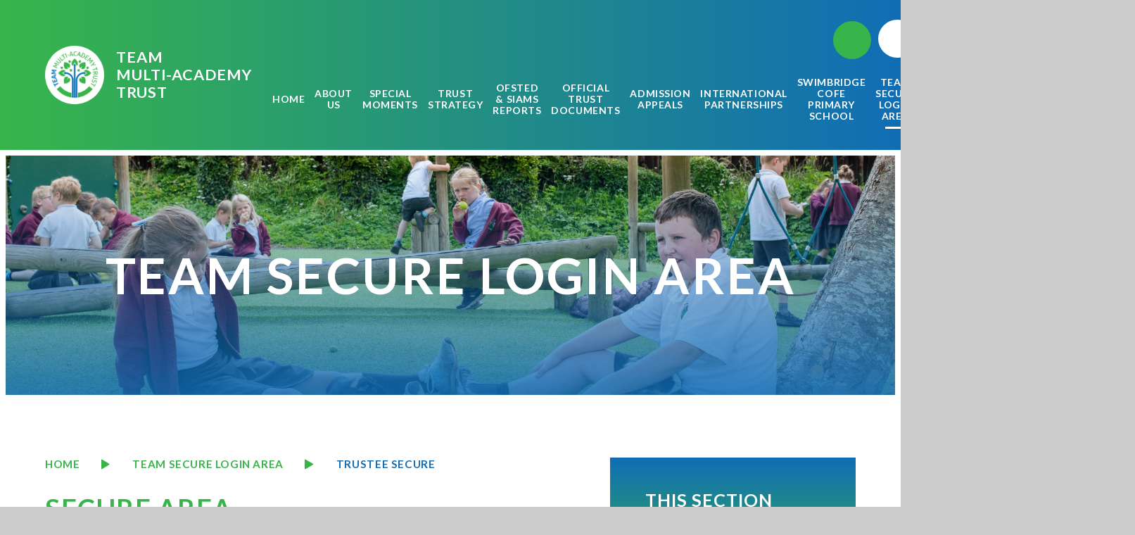

--- FILE ---
content_type: text/html
request_url: https://www.teamacademytrust.com/page/?title=High+Bickington&pid=167
body_size: 48975
content:

<!DOCTYPE html>
<!--[if IE 7]><html class="no-ios no-js lte-ie9 lte-ie8 lte-ie7" lang="en" xml:lang="en"><![endif]-->
<!--[if IE 8]><html class="no-ios no-js lte-ie9 lte-ie8"  lang="en" xml:lang="en"><![endif]-->
<!--[if IE 9]><html class="no-ios no-js lte-ie9"  lang="en" xml:lang="en"><![endif]-->
<!--[if !IE]><!--> <html class="no-ios no-js"  lang="en" xml:lang="en"><!--<![endif]-->
	<head>
		<meta http-equiv="X-UA-Compatible" content="IE=edge" />
		<meta http-equiv="content-type" content="text/html; charset=utf-8"/>
		
		<link rel="canonical" href="https://www.teamacademytrust.com/page/?title=High+Bickington&amp;pid=167">
		<script>window.FontAwesomeConfig = {showMissingIcons: false};</script><link rel="stylesheet" media="screen" href="https://cdn.juniperwebsites.co.uk/_includes/font-awesome/5.7.1/css/fa-web-font.css?cache=v4.6.56.3">
<script defer src="https://cdn.juniperwebsites.co.uk/_includes/font-awesome/5.7.1/js/fontawesome-all.min.js?cache=v4.6.56.3"></script>
<script defer src="https://cdn.juniperwebsites.co.uk/_includes/font-awesome/5.7.1/js/fa-v4-shims.min.js?cache=v4.6.56.3"></script>

		<title>TEAM Multi-Academy Trust - Secure Area</title>
		
		<style type="text/css">
			:root {
				
				--col-pri: rgb(34, 34, 34);
				
				--col-sec: rgb(136, 136, 136);
				
			}
		</style>
		
<!--[if IE]>
<script>
console = {log:function(){return;}};
</script>
<![endif]-->

<script>
	var boolItemEditDisabled;
	var boolLanguageMode, boolLanguageEditOriginal;
	var boolViewingConnect;
	var boolConnectDashboard;
	var displayRegions = [];
	var intNewFileCount = 0;
	strItemType = "page";
	strSubItemType = "page";

	var featureSupport = {
		tagging: false,
		eventTagging: false
	};
	var boolLoggedIn = false;
boolAdminMode = false;
	var boolSuperUser = false;
strCookieBarStyle = 'bar';
	intParentPageID = "164";
	intCurrentItemID = 167;
	var intCurrentCatID = "";
boolIsHomePage = false;
	boolItemEditDisabled = true;
	boolLanguageEditOriginal=true;
	strCurrentLanguage='en-gb';	strFileAttachmentsUploadLocation = 'bottom';	boolViewingConnect = false;	boolConnectDashboard = false;	var objEditorComponentList = {};

</script>

<script src="https://cdn.juniperwebsites.co.uk/admin/_includes/js/mutation_events.min.js?cache=v4.6.56.3"></script>
<script src="https://cdn.juniperwebsites.co.uk/admin/_includes/js/jquery/jquery.js?cache=v4.6.56.3"></script>
<script src="https://cdn.juniperwebsites.co.uk/admin/_includes/js/jquery/jquery.prefilter.js?cache=v4.6.56.3"></script>
<script src="https://cdn.juniperwebsites.co.uk/admin/_includes/js/jquery/jquery.query.js?cache=v4.6.56.3"></script>
<script src="https://cdn.juniperwebsites.co.uk/admin/_includes/js/jquery/js.cookie.js?cache=v4.6.56.3"></script>
<script src="/_includes/editor/template-javascript.asp?cache=260112"></script>
<script src="/admin/_includes/js/functions/minified/functions.login.new.asp?cache=260112"></script>

  <script>

  </script>
<link href="https://www.teamacademytrust.com/feeds/pages.asp?pid=167&lang=en" rel="alternate" type="application/rss+xml" title="TEAM Multi-Academy Trust - High Bickington - Page Updates"><link href="https://www.teamacademytrust.com/feeds/comments.asp?title=High Bickington&amp;item=page&amp;pid=167" rel="alternate" type="application/rss+xml" title="TEAM Multi-Academy Trust - High Bickington - Page Comments"><link rel="stylesheet" media="screen" href="/_site/css/main.css?cache=01012021">
<link rel="stylesheet" media="screen" href="/_site/css/content.css?cache=01012021">


	<meta name="mobile-web-app-capable" content="yes">
	<meta name="apple-mobile-web-app-capable" content="yes">
	<meta name="viewport" content="width=device-width, initial-scale=1, minimum-scale=1, maximum-scale=1">
	<link rel="author" href="/humans.txt">
	<link rel="icon" href="/_site/images/favicons/favicon.ico">
	<link rel="apple-touch-icon" href="/_site/images/favicons/favicon.png">
	<link rel="preconnect" href="https://fonts.googleapis.com">
	<link rel="preconnect" href="https://fonts.gstatic.com" crossorigin>
	<link href="https://fonts.googleapis.com/css2?family=Lato:ital,wght@0,400;0,700;1,400;1,700&display=swap" rel="stylesheet">
	<link rel="stylesheet" href="/_site/css/print.css" type="text/css" media="print">

	<script>
	var html = document.querySelector('html'), strMobClass = 'no-mobile'
	html.classList.remove('no-ios')
	navigator.userAgent.match(/(Android|webOS|iPhone|iPad|Windows Phone)/g) && (strMobClass = 'mobile')
	html.classList.add( strMobClass )
	</script><link rel="stylesheet" media="screen" href="https://cdn.juniperwebsites.co.uk/_includes/css/content-blocks.css?cache=v4.6.56.3">
<link rel="stylesheet" media="screen" href="/_includes/css/cookie-colour.asp?cache=260112">
<link rel="stylesheet" media="screen" href="https://cdn.juniperwebsites.co.uk/_includes/css/cookies.css?cache=v4.6.56.3">
<link rel="stylesheet" media="screen" href="https://cdn.juniperwebsites.co.uk/_includes/css/cookies.advanced.css?cache=v4.6.56.3">
<link rel="stylesheet" media="screen" href="https://cdn.juniperwebsites.co.uk/_includes/css/overlord.css?cache=v4.6.56.3">
<link rel="stylesheet" media="screen" href="https://cdn.juniperwebsites.co.uk/_includes/css/templates.css?cache=v4.6.56.3">
<link rel="stylesheet" media="screen" href="/_site/css/attachments.css?cache=260112">
<link rel="stylesheet" media="screen" href="/_site/css/templates.css?cache=260112">
<style>#print_me { display: none;}</style><script src="https://cdn.juniperwebsites.co.uk/admin/_includes/js/modernizr.js?cache=v4.6.56.3"></script>

        <meta property="og:site_name" content="TEAM Multi-Academy Trust" />
        <meta property="og:title" content="Secure Area" />
        <meta property="og:image" content="https://www.teamacademytrust.com/_site/images/design/thumbnail.jpg" />
        <meta property="og:type" content="website" />
        <meta property="twitter:card" content="summary" />
</head>


    <body>


<div id="print_me"></div>
<svg style="visibility: hidden; position: absolute;">
	<defs>
		<symbol id="icon_triangle" viewBox="0 0 15 15"><path d="M11.5 6.634a1 1 0 0 1 0 1.732l-10 5.769a1 1 0 0 1-1.5-.866V1.731A1 1 0 0 1 1.5.865Z"/></symbol>
		<symbol id="decor" xmlns="http://www.w3.org/2000/symbol" viewBox="0 0 874.804 421.416"><path d="M431.149 0S311.788 64.435 311.788 185.141c0 45.264 16.786 75.242 37.77 95.037a118.016 118.016 0 0 0 67.051 31.216c4.033-40.1 14.544-87.418 14.544-87.418 9.272 37.8 13.616 67.64 15.648 87.293a117.987 117.987 0 0 0 65.95-31.091c20.984-19.795 37.77-49.773 37.77-95.037C550.518 64.435 431.149 0 431.149 0ZM848.119 141.942s-134.993-13.3-202.467 86.781c-25.3 37.532-28.147 71.773-21.815 99.917a118.011 118.011 0 0 0 38.149 63.364c25.76-30.995 60.924-64.353 60.924-64.353-13.442 36.532-26.522 63.7-35.822 81.126a117.98 117.98 0 0 0 72.064 11.087c28.462-4.682 59.138-20.154 84.441-57.686 67.479-100.085 4.526-220.236 4.526-220.236ZM26.688 141.942s134.989-13.3 202.467 86.781c25.3 37.532 28.143 71.773 21.811 99.917a117.98 117.98 0 0 1-38.145 63.364c-25.76-30.995-60.929-64.353-60.929-64.353 13.447 36.532 26.526 63.7 35.826 81.126a117.988 117.988 0 0 1-72.068 11.087c-28.461-4.682-59.141-20.153-84.441-57.685-67.478-100.086-4.521-220.237-4.521-220.237ZM216.922 70.644s43.409 2.71 59.634 37.847c6.086 13.176 5.231 24.158 1.783 32.741a37.86 37.86 0 0 1-15.322 18.1c-6.562-11.131-15.983-23.493-15.983-23.493a209.168 209.168 0 0 0 7.179 27.514 37.813 37.813 0 0 1-23.379-.19c-8.768-2.94-17.685-9.409-23.771-22.586-16.223-35.131 9.859-69.933 9.859-69.933ZM657.481 70.644s-43.409 2.71-59.634 37.847c-6.086 13.176-5.227 24.158-1.783 32.741a37.859 37.859 0 0 0 15.322 18.1c6.566-11.132 15.987-23.493 15.987-23.493a208.381 208.381 0 0 1-7.183 27.514 37.813 37.813 0 0 0 23.376-.185c8.768-2.94 17.685-9.409 23.771-22.586 16.226-35.136-9.856-69.938-9.856-69.938Z"/></symbol>
	</defs>
</svg>

<div class="mason mason--inner mason--type_page mason--customtype_default mason--noadmin mason--nosecure">

	<section class="access">
		<a class="access__anchor" name="header"></a>
		<a class="access__link" href="#content">Skip to content &darr;</a>
	</section>

	

	<header class="header parent block-d" id="header">
		<div class="header__main">
			<a class="header__main__logo" href="/">
				<img src="/_site/images/design/logo.png" srcset="/_site/images/design/logo.png 1x, /_site/images/design/logo@2x.png 2x" alt="TEAM Multi-Academy Trust">
				<h1 class="fs24">TEAM <br>Multi-Academy <br>Trust</h1>
			</a>
			<section class="menu parent block-l">
				
				<button class="menu__btn parent" data-toggle=".mason--menu" aria-label="Toggle mobile menu">
					<span class="menu__btn__icon"><span></span><span></span><span></span><span></span><span></span></span>
				</button>
				
				<div class="menu__main">
					<nav class="menu__bar ms-center">
						<ul><li class="menu__bar__item menu__bar__item--page_1"><a class="a_block" id="page_1" href="/"><span>Home</span><svg class="menu__bar__item__icon icon_triangle"><use href="#icon_triangle" xlink:href="#icon_triangle" x="0" y="0"/></svg></a><button class="menu__bar__item__button" data-tab=".menu__bar__item--page_1--expand" aria-label="Toggle the menu in this section"><i class="menu__bar__item__button__icon fa fa-angle-down"></i></button></li><li class="menu__bar__item menu__bar__item--page_62 menu__bar__item--subitems"><a class="a_block" id="page_62" href="/page/?title=About+Us&amp;pid=62"><span>About Us</span><svg class="menu__bar__item__icon icon_triangle"><use href="#icon_triangle" xlink:href="#icon_triangle" x="0" y="0"/></svg></a><button class="menu__bar__item__button" data-tab=".menu__bar__item--page_62--expand" aria-label="Toggle the menu in this section"><i class="menu__bar__item__button__icon fa fa-angle-down"></i></button><ul class="menu__bar__item__sub"><li class="menu__bar__item menu__bar__item--page_56"><a class="a_block" id="page_56" href="/about-us/leadership-team"><span>Leadership Team</span><svg class="menu__bar__item__icon icon_triangle"><use href="#icon_triangle" xlink:href="#icon_triangle" x="0" y="0"/></svg></a><button class="menu__bar__item__button" data-tab=".menu__bar__item--page_56--expand" aria-label="Toggle the menu in this section"><i class="menu__bar__item__button__icon fa fa-angle-down"></i></button></li><li class="menu__bar__item menu__bar__item--page_10"><a class="a_block" id="page_10" href="/page/?title=GOVERNANCE&amp;pid=10"><span>GOVERNANCE</span><svg class="menu__bar__item__icon icon_triangle"><use href="#icon_triangle" xlink:href="#icon_triangle" x="0" y="0"/></svg></a><button class="menu__bar__item__button" data-tab=".menu__bar__item--page_10--expand" aria-label="Toggle the menu in this section"><i class="menu__bar__item__button__icon fa fa-angle-down"></i></button></li><li class="menu__bar__item menu__bar__item--page_2"><a class="a_block" id="page_2" href="/contact-us"><span>Contact Us</span><svg class="menu__bar__item__icon icon_triangle"><use href="#icon_triangle" xlink:href="#icon_triangle" x="0" y="0"/></svg></a><button class="menu__bar__item__button" data-tab=".menu__bar__item--page_2--expand" aria-label="Toggle the menu in this section"><i class="menu__bar__item__button__icon fa fa-angle-down"></i></button></li><li class="menu__bar__item menu__bar__item--page_11"><a class="a_block" id="page_11" href="/vacancies"><span>Vacancies</span><svg class="menu__bar__item__icon icon_triangle"><use href="#icon_triangle" xlink:href="#icon_triangle" x="0" y="0"/></svg></a><button class="menu__bar__item__button" data-tab=".menu__bar__item--page_11--expand" aria-label="Toggle the menu in this section"><i class="menu__bar__item__button__icon fa fa-angle-down"></i></button></li><li class="menu__bar__item menu__bar__item--page_176"><a class="a_block" id="page_176" href="/page/?title=Equality%2C+Diversity+%26amp%3B+Inclusion&amp;pid=176"><span>Equality, Diversity &amp; Inclusion</span><svg class="menu__bar__item__icon icon_triangle"><use href="#icon_triangle" xlink:href="#icon_triangle" x="0" y="0"/></svg></a><button class="menu__bar__item__button" data-tab=".menu__bar__item--page_176--expand" aria-label="Toggle the menu in this section"><i class="menu__bar__item__button__icon fa fa-angle-down"></i></button></li><li class="menu__bar__item menu__bar__item--page_229"><a class="a_block" id="page_229" href="/page/?title=Estate+Strategy&amp;pid=229"><span>Estate Strategy</span><svg class="menu__bar__item__icon icon_triangle"><use href="#icon_triangle" xlink:href="#icon_triangle" x="0" y="0"/></svg></a><button class="menu__bar__item__button" data-tab=".menu__bar__item--page_229--expand" aria-label="Toggle the menu in this section"><i class="menu__bar__item__button__icon fa fa-angle-down"></i></button></li><li class="menu__bar__item menu__bar__item--page_325"><a class="a_block" id="page_325" href="/about-us/team-central-team"><span>our CENTRAL TEAM</span><svg class="menu__bar__item__icon icon_triangle"><use href="#icon_triangle" xlink:href="#icon_triangle" x="0" y="0"/></svg></a><button class="menu__bar__item__button" data-tab=".menu__bar__item--page_325--expand" aria-label="Toggle the menu in this section"><i class="menu__bar__item__button__icon fa fa-angle-down"></i></button></li><li class="menu__bar__item menu__bar__item--page_86"><a class="a_block" id="page_86" href="/page/?title=OUR+DRIVERS&amp;pid=86"><span>OUR DRIVERS</span><svg class="menu__bar__item__icon icon_triangle"><use href="#icon_triangle" xlink:href="#icon_triangle" x="0" y="0"/></svg></a><button class="menu__bar__item__button" data-tab=".menu__bar__item--page_86--expand" aria-label="Toggle the menu in this section"><i class="menu__bar__item__button__icon fa fa-angle-down"></i></button></li><li class="menu__bar__item menu__bar__item--page_187"><a class="a_block" id="page_187" href="/page/?title=People+Strategy&amp;pid=187"><span>People Strategy</span><svg class="menu__bar__item__icon icon_triangle"><use href="#icon_triangle" xlink:href="#icon_triangle" x="0" y="0"/></svg></a><button class="menu__bar__item__button" data-tab=".menu__bar__item--page_187--expand" aria-label="Toggle the menu in this section"><i class="menu__bar__item__button__icon fa fa-angle-down"></i></button></li><li class="menu__bar__item menu__bar__item--page_98"><a class="a_block" id="page_98" href="/about-us/recent-school-newsletters"><span>RECENT SCHOOL NEWSLETTERS</span><svg class="menu__bar__item__icon icon_triangle"><use href="#icon_triangle" xlink:href="#icon_triangle" x="0" y="0"/></svg></a><button class="menu__bar__item__button" data-tab=".menu__bar__item--page_98--expand" aria-label="Toggle the menu in this section"><i class="menu__bar__item__button__icon fa fa-angle-down"></i></button></li><li class="menu__bar__item menu__bar__item--page_322"><a class="a_block" id="page_322" href="/about-us/sustainability"><span>SUSTAINABILITY</span><svg class="menu__bar__item__icon icon_triangle"><use href="#icon_triangle" xlink:href="#icon_triangle" x="0" y="0"/></svg></a><button class="menu__bar__item__button" data-tab=".menu__bar__item--page_322--expand" aria-label="Toggle the menu in this section"><i class="menu__bar__item__button__icon fa fa-angle-down"></i></button></li><li class="menu__bar__item menu__bar__item--page_207"><a class="a_block" id="page_207" href="/about-us/trust-performance"><span>trust performance</span><svg class="menu__bar__item__icon icon_triangle"><use href="#icon_triangle" xlink:href="#icon_triangle" x="0" y="0"/></svg></a><button class="menu__bar__item__button" data-tab=".menu__bar__item--page_207--expand" aria-label="Toggle the menu in this section"><i class="menu__bar__item__button__icon fa fa-angle-down"></i></button></li></ul></li><li class="menu__bar__item menu__bar__item--page_115 menu__bar__item--subitems"><a class="a_block" id="page_115" href="/special-moments"><span>SPECIAL MOMENTS</span><svg class="menu__bar__item__icon icon_triangle"><use href="#icon_triangle" xlink:href="#icon_triangle" x="0" y="0"/></svg></a><button class="menu__bar__item__button" data-tab=".menu__bar__item--page_115--expand" aria-label="Toggle the menu in this section"><i class="menu__bar__item__button__icon fa fa-angle-down"></i></button><ul class="menu__bar__item__sub"><li class="menu__bar__item menu__bar__item--page_127"><a class="a_block" id="page_127" href="/page/?title=Trust+Newsletters&amp;pid=127"><span>Trust Newsletters</span><svg class="menu__bar__item__icon icon_triangle"><use href="#icon_triangle" xlink:href="#icon_triangle" x="0" y="0"/></svg></a><button class="menu__bar__item__button" data-tab=".menu__bar__item--page_127--expand" aria-label="Toggle the menu in this section"><i class="menu__bar__item__button__icon fa fa-angle-down"></i></button></li></ul></li><li class="menu__bar__item menu__bar__item--page_9 menu__bar__item--subitems"><a class="a_block" id="page_9" href="/trust-strategy"><span>Trust Strategy</span><svg class="menu__bar__item__icon icon_triangle"><use href="#icon_triangle" xlink:href="#icon_triangle" x="0" y="0"/></svg></a><button class="menu__bar__item__button" data-tab=".menu__bar__item--page_9--expand" aria-label="Toggle the menu in this section"><i class="menu__bar__item__button__icon fa fa-angle-down"></i></button><ul class="menu__bar__item__sub"><li class="menu__bar__item menu__bar__item--page_326"><a class="a_block" id="page_326" href="/trust-strategy/excellence-for-every-child"><span>Excellence for every child</span><svg class="menu__bar__item__icon icon_triangle"><use href="#icon_triangle" xlink:href="#icon_triangle" x="0" y="0"/></svg></a><button class="menu__bar__item__button" data-tab=".menu__bar__item--page_326--expand" aria-label="Toggle the menu in this section"><i class="menu__bar__item__button__icon fa fa-angle-down"></i></button></li><li class="menu__bar__item menu__bar__item--page_327"><a class="a_block" id="page_327" href="/trust-strategy/equity-diversity-inclusion-and-belonging"><span>Equity, Diversity, Inclusion and Belonging</span><svg class="menu__bar__item__icon icon_triangle"><use href="#icon_triangle" xlink:href="#icon_triangle" x="0" y="0"/></svg></a><button class="menu__bar__item__button" data-tab=".menu__bar__item--page_327--expand" aria-label="Toggle the menu in this section"><i class="menu__bar__item__button__icon fa fa-angle-down"></i></button></li><li class="menu__bar__item menu__bar__item--page_328"><a class="a_block" id="page_328" href="/trust-strategy/powerful-learning-and-fair-assessment"><span>Powerful learning and fair assessment</span><svg class="menu__bar__item__icon icon_triangle"><use href="#icon_triangle" xlink:href="#icon_triangle" x="0" y="0"/></svg></a><button class="menu__bar__item__button" data-tab=".menu__bar__item--page_328--expand" aria-label="Toggle the menu in this section"><i class="menu__bar__item__button__icon fa fa-angle-down"></i></button></li><li class="menu__bar__item menu__bar__item--page_329"><a class="a_block" id="page_329" href="/trust-strategy/partnerships-local-national-and-global"><span>Partnerships - Local, National &amp; Global</span><svg class="menu__bar__item__icon icon_triangle"><use href="#icon_triangle" xlink:href="#icon_triangle" x="0" y="0"/></svg></a><button class="menu__bar__item__button" data-tab=".menu__bar__item--page_329--expand" aria-label="Toggle the menu in this section"><i class="menu__bar__item__button__icon fa fa-angle-down"></i></button></li><li class="menu__bar__item menu__bar__item--page_330"><a class="a_block" id="page_330" href="/trust-strategy/people-grow-support-retain"><span>People - Grow, support, retain</span><svg class="menu__bar__item__icon icon_triangle"><use href="#icon_triangle" xlink:href="#icon_triangle" x="0" y="0"/></svg></a><button class="menu__bar__item__button" data-tab=".menu__bar__item--page_330--expand" aria-label="Toggle the menu in this section"><i class="menu__bar__item__button__icon fa fa-angle-down"></i></button></li><li class="menu__bar__item menu__bar__item--page_331"><a class="a_block" id="page_331" href="/trust-strategy/growth-and-strategic-partnerships"><span>Growth &amp; Strategic partnerships</span><svg class="menu__bar__item__icon icon_triangle"><use href="#icon_triangle" xlink:href="#icon_triangle" x="0" y="0"/></svg></a><button class="menu__bar__item__button" data-tab=".menu__bar__item--page_331--expand" aria-label="Toggle the menu in this section"><i class="menu__bar__item__button__icon fa fa-angle-down"></i></button></li></ul></li><li class="menu__bar__item menu__bar__item--page_64"><a class="a_block" id="page_64" href="/ofsted-and-siams-reports"><span>Ofsted &amp; SIAMS Reports</span><svg class="menu__bar__item__icon icon_triangle"><use href="#icon_triangle" xlink:href="#icon_triangle" x="0" y="0"/></svg></a><button class="menu__bar__item__button" data-tab=".menu__bar__item--page_64--expand" aria-label="Toggle the menu in this section"><i class="menu__bar__item__button__icon fa fa-angle-down"></i></button></li><li class="menu__bar__item menu__bar__item--page_8 menu__bar__item--subitems"><a class="a_block" id="page_8" href="/official-trust-documents"><span>Official Trust Documents</span><svg class="menu__bar__item__icon icon_triangle"><use href="#icon_triangle" xlink:href="#icon_triangle" x="0" y="0"/></svg></a><button class="menu__bar__item__button" data-tab=".menu__bar__item--page_8--expand" aria-label="Toggle the menu in this section"><i class="menu__bar__item__button__icon fa fa-angle-down"></i></button><ul class="menu__bar__item__sub"><li class="menu__bar__item menu__bar__item--page_333"><a class="a_block" id="page_333" href="/official-trust-documents/annual-accounts"><span>Annual Accounts</span><svg class="menu__bar__item__icon icon_triangle"><use href="#icon_triangle" xlink:href="#icon_triangle" x="0" y="0"/></svg></a><button class="menu__bar__item__button" data-tab=".menu__bar__item--page_333--expand" aria-label="Toggle the menu in this section"><i class="menu__bar__item__button__icon fa fa-angle-down"></i></button></li><li class="menu__bar__item menu__bar__item--page_332"><a class="a_block" id="page_332" href="/official-trust-documents/higher-pay"><span>Executive Pay</span><svg class="menu__bar__item__icon icon_triangle"><use href="#icon_triangle" xlink:href="#icon_triangle" x="0" y="0"/></svg></a><button class="menu__bar__item__button" data-tab=".menu__bar__item--page_332--expand" aria-label="Toggle the menu in this section"><i class="menu__bar__item__button__icon fa fa-angle-down"></i></button></li><li class="menu__bar__item menu__bar__item--page_297"><a class="a_block" id="page_297" href="/official-trust-documents/master-funding-agreement"><span>Master Funding Agreement</span><svg class="menu__bar__item__icon icon_triangle"><use href="#icon_triangle" xlink:href="#icon_triangle" x="0" y="0"/></svg></a><button class="menu__bar__item__button" data-tab=".menu__bar__item--page_297--expand" aria-label="Toggle the menu in this section"><i class="menu__bar__item__button__icon fa fa-angle-down"></i></button></li><li class="menu__bar__item menu__bar__item--page_296"><a class="a_block" id="page_296" href="/official-trust-documents/supplimental-funding-agreements"><span>Supplemental Funding Agreements</span><svg class="menu__bar__item__icon icon_triangle"><use href="#icon_triangle" xlink:href="#icon_triangle" x="0" y="0"/></svg></a><button class="menu__bar__item__button" data-tab=".menu__bar__item--page_296--expand" aria-label="Toggle the menu in this section"><i class="menu__bar__item__button__icon fa fa-angle-down"></i></button></li><li class="menu__bar__item menu__bar__item--page_311"><a class="a_block" id="page_311" href="/official-trust-documents/trust-policies"><span>TEAM Trust Policies</span><svg class="menu__bar__item__icon icon_triangle"><use href="#icon_triangle" xlink:href="#icon_triangle" x="0" y="0"/></svg></a><button class="menu__bar__item__button" data-tab=".menu__bar__item--page_311--expand" aria-label="Toggle the menu in this section"><i class="menu__bar__item__button__icon fa fa-angle-down"></i></button></li></ul></li><li class="menu__bar__item menu__bar__item--page_7"><a class="a_block" id="page_7" href="/admission-appeals"><span>Admission Appeals</span><svg class="menu__bar__item__icon icon_triangle"><use href="#icon_triangle" xlink:href="#icon_triangle" x="0" y="0"/></svg></a><button class="menu__bar__item__button" data-tab=".menu__bar__item--page_7--expand" aria-label="Toggle the menu in this section"><i class="menu__bar__item__button__icon fa fa-angle-down"></i></button></li><li class="menu__bar__item menu__bar__item--page_234 menu__bar__item--subitems"><a class="a_block" id="page_234" href="/page/?title=international+partnerships&amp;pid=234"><span>international partnerships</span><svg class="menu__bar__item__icon icon_triangle"><use href="#icon_triangle" xlink:href="#icon_triangle" x="0" y="0"/></svg></a><button class="menu__bar__item__button" data-tab=".menu__bar__item--page_234--expand" aria-label="Toggle the menu in this section"><i class="menu__bar__item__button__icon fa fa-angle-down"></i></button><ul class="menu__bar__item__sub"><li class="menu__bar__item menu__bar__item--page_235"><a class="a_block" id="page_235" href="/page/?title=Beaford%27s+Partnership+with+SDM+School%2C+Mangalore%2C+India&amp;pid=235"><span>Beaford's Partnership with SDM School, Mangalore, India</span><svg class="menu__bar__item__icon icon_triangle"><use href="#icon_triangle" xlink:href="#icon_triangle" x="0" y="0"/></svg></a><button class="menu__bar__item__button" data-tab=".menu__bar__item--page_235--expand" aria-label="Toggle the menu in this section"><i class="menu__bar__item__button__icon fa fa-angle-down"></i></button></li><li class="menu__bar__item menu__bar__item--page_237"><a class="a_block" id="page_237" href="/page/?title=Horwood+and+Newton+Tracey+Primary+Partnering+with+Shri+Sharada+School%2C+Annigeri%2C+India&amp;pid=237"><span>Horwood and Newton Tracey Primary Partnering with Shri Sharada School, Annigeri, India</span><svg class="menu__bar__item__icon icon_triangle"><use href="#icon_triangle" xlink:href="#icon_triangle" x="0" y="0"/></svg></a><button class="menu__bar__item__button" data-tab=".menu__bar__item--page_237--expand" aria-label="Toggle the menu in this section"><i class="menu__bar__item__button__icon fa fa-angle-down"></i></button></li><li class="menu__bar__item menu__bar__item--page_240"><a class="a_block" id="page_240" href="/page/?title=Pilton+Bluecoat+Partnering+with+Lourdes+Central+School%2C+Mangalore%2C+India&amp;pid=240"><span>Pilton Bluecoat Partnering with Lourdes Central School, Mangalore, India</span><svg class="menu__bar__item__icon icon_triangle"><use href="#icon_triangle" xlink:href="#icon_triangle" x="0" y="0"/></svg></a><button class="menu__bar__item__button" data-tab=".menu__bar__item--page_240--expand" aria-label="Toggle the menu in this section"><i class="menu__bar__item__button__icon fa fa-angle-down"></i></button></li><li class="menu__bar__item menu__bar__item--page_236"><a class="a_block" id="page_236" href="/page/?title=Pilton+Infants%27+and+Swimbridge+Partnering+with+St+Joseph%27s+School%2C+Bangalore%2C+India&amp;pid=236"><span>Pilton Infants' and Swimbridge Partnering with St Joseph's School, Bangalore, India</span><svg class="menu__bar__item__icon icon_triangle"><use href="#icon_triangle" xlink:href="#icon_triangle" x="0" y="0"/></svg></a><button class="menu__bar__item__button" data-tab=".menu__bar__item--page_236--expand" aria-label="Toggle the menu in this section"><i class="menu__bar__item__button__icon fa fa-angle-down"></i></button></li><li class="menu__bar__item menu__bar__item--page_239"><a class="a_block" id="page_239" href="/page/?title=Umberleigh+and+Brayford+Partnering+with+St+Aloysius+International+School%2C+Harihar&amp;pid=239"><span>Umberleigh and Brayford Partnering with St Aloysius International School, Harihar</span><svg class="menu__bar__item__icon icon_triangle"><use href="#icon_triangle" xlink:href="#icon_triangle" x="0" y="0"/></svg></a><button class="menu__bar__item__button" data-tab=".menu__bar__item--page_239--expand" aria-label="Toggle the menu in this section"><i class="menu__bar__item__button__icon fa fa-angle-down"></i></button></li><li class="menu__bar__item menu__bar__item--page_238"><a class="a_block" id="page_238" href="/page/?title=Witheridge+and+High+Bickington+Partnering+with+Sanjivani+International+School%2C+Mumbai%2C+India&amp;pid=238"><span>Witheridge and High Bickington Partnering with Sanjivani International School, Mumbai, India</span><svg class="menu__bar__item__icon icon_triangle"><use href="#icon_triangle" xlink:href="#icon_triangle" x="0" y="0"/></svg></a><button class="menu__bar__item__button" data-tab=".menu__bar__item--page_238--expand" aria-label="Toggle the menu in this section"><i class="menu__bar__item__button__icon fa fa-angle-down"></i></button></li></ul></li><li class="menu__bar__item menu__bar__item--page_203 menu__bar__item--subitems"><a class="a_block" id="page_203" href="/page/?title=Swimbridge+CofE+Primary+School&amp;pid=203"><span>Swimbridge CofE Primary School</span><svg class="menu__bar__item__icon icon_triangle"><use href="#icon_triangle" xlink:href="#icon_triangle" x="0" y="0"/></svg></a><button class="menu__bar__item__button" data-tab=".menu__bar__item--page_203--expand" aria-label="Toggle the menu in this section"><i class="menu__bar__item__button__icon fa fa-angle-down"></i></button><ul class="menu__bar__item__sub"><li class="menu__bar__item menu__bar__item--page_214"><a class="a_block" id="page_214" href="/page/?title=Swimbridge+Ofsted+Report+2024&amp;pid=214"><span>Swimbridge Ofsted Report 2024</span><svg class="menu__bar__item__icon icon_triangle"><use href="#icon_triangle" xlink:href="#icon_triangle" x="0" y="0"/></svg></a><button class="menu__bar__item__button" data-tab=".menu__bar__item--page_214--expand" aria-label="Toggle the menu in this section"><i class="menu__bar__item__button__icon fa fa-angle-down"></i></button></li></ul></li><li class="menu__bar__item menu__bar__item--page_67 menu__bar__item--subitems menu__bar__item--selected"><a class="a_block" id="page_67" href="/team-secure-login-area"><span>TEAM SECURE LOGIN AREA</span><svg class="menu__bar__item__icon icon_triangle"><use href="#icon_triangle" xlink:href="#icon_triangle" x="0" y="0"/></svg></a><button class="menu__bar__item__button" data-tab=".menu__bar__item--page_67--expand" aria-label="Toggle the menu in this section"><i class="menu__bar__item__button__icon fa fa-angle-down"></i></button><ul class="menu__bar__item__sub"><li class="menu__bar__item menu__bar__item--page_68"><a class="a_block" id="page_68" href="/team-secure-login-area/staff-secure"><span>STAFF SECURE</span><svg class="menu__bar__item__icon icon_triangle"><use href="#icon_triangle" xlink:href="#icon_triangle" x="0" y="0"/></svg></a><button class="menu__bar__item__button" data-tab=".menu__bar__item--page_68--expand" aria-label="Toggle the menu in this section"><i class="menu__bar__item__button__icon fa fa-angle-down"></i></button></li><li class="menu__bar__item menu__bar__item--page_69 menu__bar__item--selected"><a class="a_block" id="page_69" href="/team-secure-login-area/trustee-secure"><span>TRUSTEE SECURE</span><svg class="menu__bar__item__icon icon_triangle"><use href="#icon_triangle" xlink:href="#icon_triangle" x="0" y="0"/></svg></a><button class="menu__bar__item__button" data-tab=".menu__bar__item--page_69--expand" aria-label="Toggle the menu in this section"><i class="menu__bar__item__button__icon fa fa-angle-down"></i></button></li></ul></li></ul>
						<div class="menu__extra">
							<button class="menu__extra__btn search__btn oc-border" data-toggle=".mason--searchbar">
								<i class="far fa-search"></i>
							</button><div class="accessibility parent">
								<button class="menu__extra__btn accessibility__btn oc-border" data-toggle=".mason--accessibility">
									<i class="far fa-cog"></i>
								</button>
								<div class="accessibility__load ocular"></div>
							</div>
						</div>
					</nav>
				</div>
			</section>
		</div>
	</header>

	<div class="searchbar__bg"></div>
	<div class="searchbar">
		<div class="searchbar__inner fs32">
			<i class="searchbar__icon far fa-search col-pri"></i>
			<form method="post" action="/search/default.asp?pid=0">
			    <input class="searchbar__input" type="text" value="" name="searchValue" placeholder="Search" />
			</form>
			<button class="searchbar__close" data-remove=".mason--searchbar">
				<i class="fal fa-times col-pri"></i>
			</button>
		</div>
	</div>

	
		<section class="hero parent block-d">
			<div class="hero__main abs_fill oc-hide">
				<ul class="hero__slideshow abs_fill list" plx-type="topScreen" plx-speed=".5" plx-watcher=".hero__main">
					<li class="hero__slideshow__item abs_fill"><div class="hero__slideshow__item__img abs_fill" data-src="/_site/data/files/images/slideshow/1FB0B1087BC47B60AB42761CF1BD80D4.JPG" data-type="bg"></div></li><li class="hero__slideshow__item abs_fill"><div class="hero__slideshow__item__img abs_fill" data-src="/_site/data/files/images/slideshow/4602EE4263BFFA5FFE976C3899E2D813.JPG" data-type="bg"></div></li><li class="hero__slideshow__item abs_fill"><div class="hero__slideshow__item__img abs_fill" data-src="/_site/data/files/images/slideshow/4A45BD9BB2478B151E88A1AC0D2A98D6.png" data-type="bg"></div></li><li class="hero__slideshow__item abs_fill"><div class="hero__slideshow__item__img abs_fill" data-src="/_site/data/files/images/slideshow/5066DA5E2971B70365B6FEFE27152283.jpg" data-type="bg"></div></li><li class="hero__slideshow__item abs_fill"><div class="hero__slideshow__item__img abs_fill" data-src="/_site/data/files/images/slideshow/7411919C5B894162CE1F9055AA79CF38.jpg" data-type="bg"></div></li><li class="hero__slideshow__item abs_fill"><div class="hero__slideshow__item__img abs_fill" data-src="/_site/data/files/images/slideshow/7453208D003BA98CB25463FFC2C5C990.JPG" data-type="bg"></div></li><li class="hero__slideshow__item abs_fill"><div class="hero__slideshow__item__img abs_fill" data-src="/_site/data/files/images/slideshow/82FFB726C925AEBE70D9E614BB08C87E.jpg" data-type="bg"></div></li><li class="hero__slideshow__item abs_fill"><div class="hero__slideshow__item__img abs_fill" data-src="/_site/data/files/images/slideshow/872C247657EFC9B7F31156ECCBD824BC.JPG" data-type="bg"></div></li><li class="hero__slideshow__item abs_fill"><div class="hero__slideshow__item__img abs_fill" data-src="/_site/data/files/images/slideshow/AE772C1A8D4A0D8D683E218A3D46E57F.jpg" data-type="bg"></div></li><li class="hero__slideshow__item abs_fill"><div class="hero__slideshow__item__img abs_fill" data-src="/_site/data/files/images/slideshow/AE89A4D385B6B5BAE805043A707497AE.JPG" data-type="bg"></div></li><li class="hero__slideshow__item abs_fill"><div class="hero__slideshow__item__img abs_fill" data-src="/_site/data/files/images/slideshow/CFC3CCC9512C3794EDAAA8CA794D1BA9.JPG" data-type="bg"></div></li><li class="hero__slideshow__item abs_fill"><div class="hero__slideshow__item__img abs_fill" data-src="/_site/data/files/images/slideshow/E3260CA4E1D8DBB15D0456DF0773B3E8.jpg" data-type="bg"></div></li><li class="hero__slideshow__item abs_fill"><div class="hero__slideshow__item__img abs_fill" data-src="/_site/data/files/images/slideshow/ECEFBCAA0D07AD017825B56A34BC7BB4.JPG" data-type="bg"></div></li><li class="hero__slideshow__item abs_fill"><div class="hero__slideshow__item__img abs_fill" data-src="/_site/data/files/images/slideshow/ECF346725F1C9D66F76DB57717C4D8B1.JPG" data-type="bg"></div></li>
				</ul>
			</div>
			<div class="hero__overlay parent">
				<div class="ms-center">
					
						<h2 class="hero__overlay__toptitle fs92">TEAM SECURE LOGIN AREA</h2>
					
				</div>
				
			</div>
			
		</section>
	

	<main class="main parent block-l" id="scrolldown">
		<svg class="main__decor decor"><use href="#decor" xlink:href="#decor" x="0" y="0"/></svg>
		<div class="main__center ms-center js_hit" data-rootMargin="-150px">

			<div class="content content--page">
				<a class="content__anchor" name="content"></a>
				<ul class="content__path"><li class="content__path__item content__path__item--page_1"><span class="content__path__item__sep"><svg class="icon_triangle"><use href="#icon_triangle" xlink:href="#icon_triangle" x="0" y="0"/></svg></span><a class="content__path__item__link" id="page_1" href="/">Home</a></li><li class="content__path__item content__path__item--page_67 content__path__item--selected"><span class="content__path__item__sep"><svg class="icon_triangle"><use href="#icon_triangle" xlink:href="#icon_triangle" x="0" y="0"/></svg></span><a class="content__path__item__link" id="page_67" href="/team-secure-login-area">TEAM SECURE LOGIN AREA</a></li><li class="content__path__item content__path__item--page_69 content__path__item--selected"><span class="content__path__item__sep"><svg class="icon_triangle"><use href="#icon_triangle" xlink:href="#icon_triangle" x="0" y="0"/></svg></span><a class="content__path__item__link" id="page_69" href="/team-secure-login-area/trustee-secure">TRUSTEE SECURE</a></li></ul><h1 class="content__title" id="itemTitle">Secure Area</h1>
				<div class="content__region js_fadeup" ><div id="loginAreaContainer"><div id="loginInfoText"><p>To access this area we need you to login using the email address and password provided to you by the school. Please enter this information below and click login to proceed.</p></div><div id="login-panel" ></div><script>
$('#login-panel').e4eLogin({minimal:true,overlay:false, animate:false, formSettings:{loginHTML: ''}});
</script></div>				</div>

				
			</div>

			
					<aside class="sidebar">
						<nav class="subnav parent block-d bg-sec oc-border">
							<a class="subnav__anchor" name="subnav"></a>
							<header class="subnav__header parent">
								<h3 class="subnav__header__title fs28">This section</h3>
							</header>
							<div class="subnav__main parent fs20 f_ucase w700">
								
							</div>
						</nav>
					</aside>
				

		</div>
		
	</main>

	

	<footer class="footer parent block-d center">
		<div class="footer__upper parent bg-sec">
			<a href="https://www.teamacademytrust.com" target="_blank" class="footer__upper__trustlink block-l oc-invert">
				<img src="/_site/images/design/logo_trust.png" srcset="/_site/images/design/logo_trust.png 1x, /_site/images/design/logo_trust@2x.png 2x" alt="TEAM Multi-Academy Trust">
			</a>
			<div class="ms-center">
				<p>
					<span>T: 01271 345952 <span class="footer__sep">&bull;</span></span>
					<span>F: 01271 323195 <span class="footer__sep">&bull;</span></span>
					<span class="footer__upper__email"><a href="mailto:admin@piltonbluecoat.devon.sch.uk">admin@piltonbluecoat.devon.sch.uk</a></span>
				</p>
			</div>
		</div>
		<div class="footer__lower parent f_ucase ls40">
			<div class="ms-center">
				<p>
					<span>&copy;TEAM Multi-Academy Trust 2026 <span class="footer__sep">&bull;</span></span>
					<span>School Website Design by <a rel="nofollow" target="_blank" href="https://websites.junipereducation.org/"> e4education</a> <span class="footer__sep">&bull;</span></span>
					<span><a href="https://www.teamacademytrust.com/accessibility.asp?level=high-vis&amp;item=page_167" title="This link will display the current page in high visibility mode, suitable for screen reader software">High Visibility Version</a> <span class="footer__sep">&bull;</span></span>
					<span><a href="https://www.teamacademytrust.com/accessibility-statement/">Accessibility Statement</a> <span class="footer__sep">&bull;</span></span>
					<span><a href="/sitemap/?pid=0">Sitemap</a> <span class="footer__sep">&bull;</span></span>
					<span><a href="/privacy-cookies/">Privacy Policy</a></span>
					<span><a href="#" id="cookie_settings" role="button" title="Cookie Settings" aria-label="Cookie Settings">Cookie Settings</a>
<script>
	$(document).ready(function() {
		$('#cookie_settings').on('click', function(event) { 
			event.preventDefault();
			$('.cookie_information__icon').trigger('click');
		});
	}); 
</script></span>
				</p>
			</div>
		</div>
	</footer>
	
</div>

<script src="/_site/js/modernizr-custom.min.js?cache=01012021"></script>
<script src="/_site/js/ecocycle.v2.min.js?cache=01012021"></script>
<script src="/_site/js/ocular-1.4.min.js?cache=01012021"></script>
<script src="/_site/js/scripts.min.js?cache=01012021"></script>

	<script>
	(function() {
		
			//noAdmin();
		
		ocular();
	})();
	</script>
<script src="https://cdn.juniperwebsites.co.uk/admin/_includes/js/functions/minified/functions.dialog.js?cache=v4.6.56.3"></script>
<div class="cookie_information cookie_information--bar cookie_information--bottom cookie_information--left cookie_information--active"> <div class="cookie_information__icon_container "> <div class="cookie_information__icon " role="button" title="Cookie Settings" aria-label="Toggle Cookie Settings"><i class="fa fa-exclamation" aria-hidden="true"></i></div> <div class="cookie_information__hex "></div> </div> <div class="cookie_information__inner"> <div class="cookie_information__hex cookie_information__hex--large"></div> <div class="cookie_information__info"> <p class="cookie_information_heading">Cookie Policy</p> <article>This site uses cookies to store information on your computer. <a href="/privacy-cookies" title="See cookie policy">Click here for more information</a><div class="cookie_information__buttons"><button class="cookie_information__button " data-type="allow" title="Allow" aria-label="Allow">Allow</button><button class="cookie_information__button " data-type="settings" title="Cookie Settings" aria-label="Cookie Settings">Cookie Settings</button></div></article> </div> <button class="cookie_information__close" title="Close" aria-label="Close"> <i class="fa fa-times" aria-hidden="true"></i> </button> </div></div>

<script>
    var strDialogTitle = 'Cookie Settings',
        strDialogSaveButton = 'Save',
        strDialogRevokeButton = 'Revoke';

    $(document).ready(function(){
        $('.cookie_information__icon, .cookie_information__close').on('click', function() {
            $('.cookie_information').toggleClass('cookie_information--active');
        });

        if ($.cookie.allowed()) {
            $('.cookie_information__icon_container').addClass('cookie_information__icon_container--hidden');
            $('.cookie_information').removeClass('cookie_information--active');
        }

        $(document).on('click', '.cookie_information__button', function() {
            var strType = $(this).data('type');
            if (strType === 'settings') {
                openCookieSettings();
            } else {
                saveCookiePreferences(strType, '');
            }
        });
        if (!$('.cookie_ui').length) {
            $('body').append($('<div>', {
                class: 'cookie_ui'
            }));
        }

        var openCookieSettings = function() {
            $('body').e4eDialog({
                diagTitle: strDialogTitle,
                contentClass: 'clublist--add',
                width: '500px',
                height: '90%',
                source: '/privacy-cookies/cookie-popup.asp',
                bind: false,
                appendTo: '.cookie_ui',
                buttons: [{
                    id: 'primary',
                    label: strDialogSaveButton,
                    fn: function() {
                        var arrAllowedItems = [];
                        var strType = 'allow';
                        arrAllowedItems.push('core');
                        if ($('#cookie--targeting').is(':checked')) arrAllowedItems.push('targeting');
                        if ($('#cookie--functional').is(':checked')) arrAllowedItems.push('functional');
                        if ($('#cookie--performance').is(':checked')) arrAllowedItems.push('performance');
                        if (!arrAllowedItems.length) strType = 'deny';
                        if (!arrAllowedItems.length === 4) arrAllowedItems = 'all';
                        saveCookiePreferences(strType, arrAllowedItems.join(','));
                        this.close();
                    }
                }, {
                    id: 'close',
                    
                    label: strDialogRevokeButton,
                    
                    fn: function() {
                        saveCookiePreferences('deny', '');
                        this.close();
                    }
                }]
            });
        }
        var saveCookiePreferences = function(strType, strCSVAllowedItems) {
            if (!strType) return;
            if (!strCSVAllowedItems) strCSVAllowedItems = 'all';
            $.ajax({
                'url': '/privacy-cookies/json.asp?action=updateUserPreferances',
                data: {
                    preference: strType,
                    allowItems: strCSVAllowedItems === 'all' ? '' : strCSVAllowedItems
                },
                success: function(data) {
                    var arrCSVAllowedItems = strCSVAllowedItems.split(',');
                    if (data) {
                        if ('allow' === strType && (strCSVAllowedItems === 'all' || (strCSVAllowedItems.indexOf('core') > -1 && strCSVAllowedItems.indexOf('targeting') > -1) && strCSVAllowedItems.indexOf('functional') > -1 && strCSVAllowedItems.indexOf('performance') > -1)) {
                            if ($(document).find('.no__cookies').length > 0) {
                                $(document).find('.no__cookies').each(function() {
                                    if ($(this).data('replacement')) {
                                        var replacement = $(this).data('replacement')
                                        $(this).replaceWith(replacement);
                                    } else {
                                        window.location.reload();
                                    }
                                });
                            }
                            $('.cookie_information__icon_container').addClass('cookie_information__icon_container--hidden');
                            $('.cookie_information').removeClass('cookie_information--active');
                            $('.cookie_information__info').find('article').replaceWith(data);
                        } else {
                            $('.cookie_information__info').find('article').replaceWith(data);
                            if(strType === 'dontSave' || strType === 'save') {
                                $('.cookie_information').removeClass('cookie_information--active');
                            } else if(strType === 'deny') {
                                $('.cookie_information').addClass('cookie_information--active');
                            } else {
                                $('.cookie_information').removeClass('cookie_information--active');
                            }
                        }
                    }
                }
            });
        }
    });
</script><link rel="stylesheet" media="screen" href="/admin/_includes/css/login.css?cache=v4.6.56.3">
<script src="/_includes/js/mason.min.js?cache=01012021"></script>
<script>
var loadedJS = {"https://cdn.juniperwebsites.co.uk/_includes/font-awesome/5.7.1/js/fontawesome-all.min.js": true,"https://cdn.juniperwebsites.co.uk/_includes/font-awesome/5.7.1/js/fa-v4-shims.min.js": true,"https://cdn.juniperwebsites.co.uk/admin/_includes/js/mutation_events.min.js": true,"https://cdn.juniperwebsites.co.uk/admin/_includes/js/jquery/jquery.js": true,"https://cdn.juniperwebsites.co.uk/admin/_includes/js/jquery/jquery.prefilter.js": true,"https://cdn.juniperwebsites.co.uk/admin/_includes/js/jquery/jquery.query.js": true,"https://cdn.juniperwebsites.co.uk/admin/_includes/js/jquery/js.cookie.js": true,"/_includes/editor/template-javascript.asp": true,"/admin/_includes/js/functions/minified/functions.login.new.asp": true,"https://cdn.juniperwebsites.co.uk/admin/_includes/js/modernizr.js": true,"/_site/js/modernizr-custom.min.js": true,"/_site/js/ecocycle.v2.min.js": true,"/_site/js/ocular-1.4.min.js": true,"/_site/js/scripts.min.js": true,"https://cdn.juniperwebsites.co.uk/admin/_includes/js/functions/minified/functions.dialog.js": true,"/_includes/js/mason.min.js": true};
var loadedCSS = {"https://cdn.juniperwebsites.co.uk/_includes/font-awesome/5.7.1/css/fa-web-font.css": true,"/_site/css/main.css": true,"/_site/css/content.css": true,"https://cdn.juniperwebsites.co.uk/_includes/css/content-blocks.css": true,"/_includes/css/cookie-colour.asp": true,"https://cdn.juniperwebsites.co.uk/_includes/css/cookies.css": true,"https://cdn.juniperwebsites.co.uk/_includes/css/cookies.advanced.css": true,"https://cdn.juniperwebsites.co.uk/_includes/css/overlord.css": true,"https://cdn.juniperwebsites.co.uk/_includes/css/templates.css": true,"/_site/css/attachments.css": true,"/_site/css/templates.css": true,"/admin/_includes/css/login.css": true};
</script>


</body>
</html>

--- FILE ---
content_type: text/css
request_url: https://www.teamacademytrust.com/_site/css/main.css?cache=01012021
body_size: 53100
content:
.content__path,.content__share__list,.list,.menu__bar ul,.subnav__list{margin:0;padding:0;list-style:none}.menu__bar>ul>li button,.menu__btn,.menu__extra__btn,.searchbar__btn,.searchbar__close{border:0;outline:0;padding:0;cursor:pointer;background:transparent;-webkit-appearance:none;-webkit-border-radius:0}.abs_fill,.btn:before,.card__img,.card__img:after,.hero__slideshow:after,.menu__bar>ul>li>ul>li>a:before,.menu__btn__icon,.menu__btn__icon span:nth-child(4):after,.menu__btn__icon span:nth-child(5):after,.ms-btn>:before,.subnav__list a:before,div.lazy-item{position:absolute;top:0;right:0;bottom:0;left:0}

/*! normalize.css v1.1.2 | MIT License | git.io/normalize */article,aside,details,figcaption,figure,footer,header,hgroup,main,nav,section,summary{display:block}audio,canvas,video{display:inline-block;*display:inline;*zoom:1}audio:not([controls]){display:none;height:0}[hidden]{display:none}html{font-size:100%;-ms-text-size-adjust:100%;-webkit-text-size-adjust:100%}button,html,input,select,textarea{font-family:sans-serif}body{margin:0}a:focus{outline:thin dotted}a:active,a:hover{outline:0}h1{font-size:2em;margin:0.67em 0}h2{font-size:1.5em;margin:0.83em 0}h3{font-size:1.17em;margin:1em 0}h4{font-size:1em;margin:1.33em 0}h5{font-size:0.83em;margin:1.67em 0}h6{font-size:0.67em;margin:2.33em 0}abbr[title]{border-bottom:1px dotted}b,strong{font-weight:bold}blockquote{margin:1em 40px}dfn{font-style:italic}hr{-moz-box-sizing:content-box;-webkit-box-sizing:content-box;box-sizing:content-box;height:0}mark{background:#ff0;color:#000}p,pre{margin:1em 0}code,kbd,pre,samp{font-family:monospace, serif;_font-family:'courier new', monospace;font-size:1em}pre{white-space:pre;white-space:pre-wrap;word-wrap:break-word}q{quotes:none}q:after,q:before{content:'';content:none}small{font-size:80%}sub,sup{font-size:75%;line-height:0;position:relative;vertical-align:baseline}sup{top:-0.5em}sub{bottom:-0.25em}dl,menu,ol,ul{margin:1em 0}dd{margin:0 0 0 40px}menu,ol,ul{padding:0 0 0 40px}nav ol,nav ul{list-style:none;list-style-image:none}img{border:0;-ms-interpolation-mode:bicubic}svg:not(:root){overflow:hidden}figure{margin:0}form{margin:0}fieldset{border:1px solid #c0c0c0;margin:0;padding:0.35em 0.625em 0.75em}legend{border:0;padding:0;white-space:normal;*margin-left:-7px}button,input,select,textarea{font-size:100%;margin:0;vertical-align:baseline;*vertical-align:middle}button,input{line-height:normal}button,select{text-transform:none}button,html input[type=button],input[type=reset],input[type=submit]{-webkit-appearance:button;cursor:pointer;*overflow:visible}button[disabled],html input[disabled]{cursor:default}input[type=checkbox],input[type=radio]{-webkit-box-sizing:border-box;box-sizing:border-box;padding:0;*height:13px;*width:13px}input[type=search]{-webkit-appearance:textfield;-webkit-box-sizing:content-box;-moz-box-sizing:content-box;box-sizing:content-box}input[type=search]::-webkit-search-cancel-button,input[type=search]::-webkit-search-decoration{-webkit-appearance:none}button::-moz-focus-inner,input::-moz-focus-inner{border:0;padding:0}textarea{overflow:auto;vertical-align:top}table{border-collapse:collapse;border-spacing:0}body{font-size:100%}.mason,body,html{width:100%;height:100%}body{background:#CCCCCC}.mason *,.mason :after,.mason :before{-webkit-box-sizing:border-box;box-sizing:border-box;*behavior:url("/_includes/polyfills/boxsizing.htc")}.mason--resizing *{-webkit-transition:none;-o-transition:none;transition:none}.mason{width:1024px;min-height:100%;height:auto!important;height:100%;margin:0 auto;clear:both;position:relative;overflow:hidden;background:#FFFFFF}@media (min-width:0px){.mason{width:auto}}.mason{color:#434343;font-family:"Lato", sans-serif}button,input,select,textarea{font-family:"Lato", sans-serif}.video{max-width:100%;position:relative;background:#000}.video iframe{width:100%;height:100%;position:absolute;border:0}.region h1,.region h2,.region h3,.region h4,.region h5,.region h6{color:#444444;font-family:"Roboto", sans-serif;font-weight:normal;line-height:1.5em}.region a{color:#4587D0;text-decoration:none}.region hr{width:100%;height:0;margin:0;border:0;border-bottom:1px solid #E0E0E0}.region iframe,.region img{max-width:100%}.region img{height:auto!important}.region img[data-fill]{max-width:none}.region figure{max-width:100%;padding:2px;margin:1em 0;border:1px solid #E0E0E0;background:#F8F8F8}.region figure img{clear:both}.region figure figcaption{clear:both}.region blockquote{margin:1em 0;padding:0 0 0 1em}.region table{max-width:100%;margin:1em 0;clear:both;border:1px solid #E0E0E0;background:#F8F8F8}.region td,.region th{text-align:left;padding:0.25em 0.5em;border:1px solid #E0E0E0}.region label{margin-right:.5em;display:block}.region legend{padding:0 .5em}.region label em,.region legend em{color:#CF1111;font-style:normal;margin-left:.2em}.region input{max-width:100%}.region input[type=number],.region input[type=password],.region input[type=text]{width:18em;height:2em;display:block;padding:0 0 0 .5em;border:1px solid #E0E0E0}.region input[type=checkbox],.region input[type=radio]{width:1em;height:1em;margin:.4em}.region textarea{max-width:100%;display:block;padding:.5em;border:1px solid #E0E0E0}.region select{max-width:100%;width:18em;height:2em;padding:.2em;border:1px solid #E0E0E0}.region select[size]{height:auto;padding:.2em}.region fieldset{border-color:#E0E0E0}.captcha{display:block;margin:0 0 1em}.captcha__help{max-width:28em}.captcha__help--extended{max-width:26em}.captcha__elements{width:200px}.btn{height:auto;margin-top:-1px;display:inline-block;padding:0 1em;color:#4587D0;line-height:2.8em;letter-spacing:1px;text-decoration:none;text-transform:uppercase;border:1px solid #4587D0;background:transparent;-webkit-transition:background .4s, color .4s;-o-transition:background .4s, color .4s;transition:background .4s, color .4s}.btn:focus,.btn:hover{color:#FFF;background:#4587D0}.btn__icon,.btn__text{float:left;margin:0 0.2em;line-height:inherit}.btn__icon{font-size:1.5em;margin-top:-2px}.btn--disabled{color:#999;border-color:#999;cursor:default}.btn--disabled:focus,.btn--disabled:hover{color:#999;background:transparent}.access__anchor,.anchor,.content__anchor{visibility:hidden;position:absolute;top:0}#forumUpdateForm fieldset{margin:1em 0}#forumUpdateForm .cmsForm__field{display:block;clear:both}.mason--admin .access__anchor,.mason--admin .anchor,.mason--admin .content__anchor{margin-top:-110px}.ui_toolbar{clear:both;margin:1em 0;line-height:2.1em}.ui_toolbar:after,.ui_toolbar:before{content:'';display:table}.ui_toolbar:after{clear:both}.lte-ie7 .ui_toolbar{zoom:1}.ui_left>*,.ui_right>*,.ui_toolbar>*{margin:0 .5em 0 0;float:left}.ui_right>:last-child,.ui_toolbar>:last-child{margin-right:0}.ui_left{float:left}.ui_right{float:right;margin-left:.5em}.ui_button,.ui_select,.ui_tag{margin:0 .5em 0 0;position:relative;float:left;text-align:left}.ui_button,.ui_select>div,.ui_tag{height:2.1em;padding:0 .6em;position:relative;font-size:1em;white-space:nowrap;color:#444444!important;line-height:2.1em;border:1px solid;border-color:rgba(0, 0, 0, 0.15) rgba(0, 0, 0, 0.15) rgba(0, 0, 0, 0.25);border-radius:0px;background-color:#F8F8F8;background-image:none}.ui_button:hover,.ui_select:hover>div{background-color:#E0E0E0}.ui_button.ui_button--selected,.ui_select.ui_select--selected>div{background-color:#E0E0E0}.ui_button.ui_button--disabled,.ui_select.ui_select--disabled>div{cursor:default;color:rgba(68, 68, 68, 0.25)!important;background-color:#F8F8F8}.ui_button{margin:0 .3em 0 0;cursor:pointer;outline:none!important;text-decoration:none;-webkit-transition:background .3s;-o-transition:background .3s;transition:background .3s}.ui_card{padding:1em;display:block;text-align:left;color:#444444;background-color:#F8F8F8;border:1px solid!important;border-color:rgba(0, 0, 0, 0.15) rgba(0, 0, 0, 0.15) rgba(0, 0, 0, 0.25)!important;border-radius:0px}.ui_card:after,.ui_card:before{content:'';display:table;clear:both}.ui_card--void{padding:0;overflow:hidden}.ui_card--void>*{margin:-1px -2px -1px -1px}.ui_card__img{margin:0 -1em;display:block;overflow:hidden;border:2px solid #F8F8F8}.ui_card__img--top{margin:-1em -1em 0;border-radius:0px 0px 0 0}.ui_card__img--full{margin:-1em;border-radius:0px}.ui_txt{margin:0 0 0.8em;font-weight:300;line-height:1.6em}.ui_txt__title{margin:0.66667em 0;font-size:1.2em;font-weight:400;line-height:1.33333em}.ui_txt__bold{margin:0.8em 0;font-weight:400}.ui_txt__sub{margin:-1em 0 1em;font-size:0.8em;font-weight:300;line-height:2em}.ui_txt__content{font-size:0.9em;line-height:1.77778em}.ui_txt__content *{display:inline;margin:0}.ui_txt--truncate_3,.ui_txt--truncate_4,.ui_txt--truncate_5,.ui_txt--truncate_6,.ui_txt--truncate_7,.ui_txt--truncate_8,.ui_txt--truncate_9{position:relative;overflow:hidden}.ui_txt--truncate_3:after,.ui_txt--truncate_4:after,.ui_txt--truncate_5:after,.ui_txt--truncate_6:after,.ui_txt--truncate_7:after,.ui_txt--truncate_8:after,.ui_txt--truncate_9:after{content:'';width:50%;height:1.6em;display:block;position:absolute;right:0;bottom:0;background:-webkit-gradient(linear, left top, right top, from(rgba(248, 248, 248, 0)), to(#f8f8f8));background:-webkit-linear-gradient(left, rgba(248, 248, 248, 0), #f8f8f8);background:-o-linear-gradient(left, rgba(248, 248, 248, 0), #f8f8f8);background:linear-gradient(to right, rgba(248, 248, 248, 0), #f8f8f8)}.ui_txt--truncate_3{height:4.8em}.ui_txt--truncate_3 .ui_txt__title{max-height:1.33333em;overflow:hidden}.ui_txt--truncate_4{height:6.4em}.ui_txt--truncate_4 .ui_txt__title{max-height:2.66667em;overflow:hidden}.ui_txt--truncate_5{height:8em}.ui_txt--truncate_5 .ui_txt__title{max-height:4em;overflow:hidden}.ui_txt--truncate_6{height:9.6em}.ui_txt--truncate_6 .ui_txt__title{max-height:5.33333em;overflow:hidden}.ui_txt--truncate_7{height:11.2em}.ui_txt--truncate_7 .ui_txt__title{max-height:6.66667em;overflow:hidden}.ui_txt--truncate_8{height:12.8em}.ui_txt--truncate_8 .ui_txt__title{max-height:8em;overflow:hidden}.ui_txt--truncate_9{height:14.4em}.ui_txt--truncate_9 .ui_txt__title{max-height:9.33333em;overflow:hidden}.ui_select{padding:0}.ui_select>div{padding:0 1.5em 0 .6em;cursor:pointer;outline:none!important;text-decoration:none;-webkit-transition:background .3s;-o-transition:background .3s;transition:background .3s}.ui_select>div:after{content:'';display:block;position:absolute;right:.6em;top:50%;margin-top:-2px;border:4px solid;border-left-color:transparent;border-right-color:transparent;border-bottom-color:transparent}.ui_select>ul{padding:0;margin:.75em 0 0;display:none;list-style:none;overflow:hidden;background:#fff;position:absolute;z-index:8;top:100%;right:0}.ui_select>ul li{height:2.1em;padding:.15em;clear:both;position:relative;border-bottom:1px solid #ddd}.ui_select>ul li span{width:.6em;height:.6em;margin:.6em;float:left}.ui_select>ul li label{margin:0 3.6em 0 1.8em;display:block;white-space:nowrap}.ui_select>ul li input{position:absolute;top:50%;right:0.15em;-webkit-transform:translate(0, -50%);-ms-transform:translate(0, -50%);transform:translate(0, -50%)}.ui_select--selected>ul{display:block}.ui_group{float:left;margin:0 .3em 0 0}.ui_group .ui_button{float:left;margin:0;border-radius:0;border-left-color:rgba(255, 255, 255, 0.15)}.ui_group .ui_button:first-child{border-radius:0px 0 0 0px;border-left-color:rgba(0, 0, 0, 0.15)}.ui_group .ui_button:last-child{border-radius:0 0px 0px 0}.ui_icon{height:.5em;font-size:2em;line-height:.5em;display:inline-block;font-family:"Courier New", Courier, monospace}.ui_icon--prev:after{content:"\02039";font-weight:bold}.ui_icon--next:after{content:"\0203A";font-weight:bold}.ui-tooltip{-webkit-box-shadow:0 0 5px #aaa;box-shadow:0 0 5px #aaa;max-width:300px;padding:8px;position:absolute;z-index:9999;font-size:95%;line-height:1.2}.content__path,.error404__title,.f_display,.footer__upper p,.menu__bar>ul,h1,h2,h3,h4,h5,h6{font:700 1em/1.2 "Lato", sans-serif;letter-spacing:0.04em;text-transform:uppercase}.fs14{font-size:0.7em}.content__path,.fs16{font-size:0.8em}.content__region .intro,.fs18,.staff__item__intro .intro{font-size:0.9em}.fs20{font-size:1em}.footer__upper p,.fs24{font-size:1.2em}.fs28{font-size:1.4em}.fs32{font-size:1.6em}.fs36{font-size:1.8em;font-size:1.38462em}@media (min-width:769px){.fs36{font-size:1.5em}}@media (min-width:1025px){.fs36{font-size:1.63636em}}@media (min-width:1301px){.fs36{font-size:1.8em}}.content__title,.fs44{font-size:2.2em;font-size:1.69231em}@media (min-width:769px){.content__title,.fs44{font-size:1.83333em}}@media (min-width:1025px){.content__title,.fs44{font-size:2em}}@media (min-width:1301px){.content__title,.fs44{font-size:2.2em}}.fs70{font-size:3.5em;font-size:2.69231em}@media (min-width:769px){.fs70{font-size:2.91667em}}@media (min-width:1025px){.fs70{font-size:3.18182em}}@media (min-width:1301px){.fs70{font-size:3.5em}}.fs92{font-size:4.6em;font-size:3.53846em}@media (min-width:769px){.fs92{font-size:3.83333em}}@media (min-width:1025px){.fs92{font-size:4.18182em}}@media (min-width:1301px){.fs92{font-size:4.6em}}.w400{font-weight:400}.w700{font-weight:700}.ls20{letter-spacing:0.02em}.ls40{letter-spacing:0.04em}.ls80{letter-spacing:0.08em}.ls100{letter-spacing:0.1em}.ms-btn{color:#FFF;display:inline-block;vertical-align:bottom}.ms-btn--grad.ms-btn>*{background:#37B54A;background:-webkit-linear-gradient(left, #37B54A 0%, #106DB5 100%);background:-webkit-gradient(linear, left top, right top, from(#37B54A), to(#106DB5));background:-o-linear-gradient(left, #37B54A 0%, #106DB5 100%);background:linear-gradient(to right, #37B54A 0%, #106DB5 100%)}.ms-btn--white.ms-btn{color:#37B54A}.ms-btn--white.ms-btn>*{background:#FFF}.btn,.ms-btn>*{display:inline-block;vertical-align:bottom;color:inherit!important;background:#37B54A;border-radius:2em;border:none;font-size:1rem;font-weight:700;line-height:1.2;letter-spacing:0.04em;padding:1.5em 2.25em;position:relative;overflow:hidden;text-transform:uppercase;z-index:0;-webkit-box-shadow:10px 10px 20px rgba(0, 0, 0, 0.16);box-shadow:10px 10px 20px rgba(0, 0, 0, 0.16)}.btn:before,.ms-btn>:before{content:'';background:#106DB5;z-index:-1;opacity:0}.btn svg,.ms-btn>* svg{vertical-align:-.1em;margin-right:.425em}@media (min-width:769px){.btn:hover:before,.ms-btn>a:hover:before{opacity:1}}.content__region,.staff__item__intro{font-size:1em;line-height:1.4}.content__region h2,.content__region h3,.content__region h4,.content__region h5,.content__region h6,.staff__item__intro h2,.staff__item__intro h3,.staff__item__intro h4,.staff__item__intro h5,.staff__item__intro h6{color:#37B54A;margin:1em 0 0}.content__region h2,.staff__item__intro h2{font-size:1.8em;font-size:1.38462em}@media (min-width:769px){.content__region h2,.staff__item__intro h2{font-size:1.5em}}@media (min-width:1025px){.content__region h2,.staff__item__intro h2{font-size:1.63636em}}@media (min-width:1301px){.content__region h2,.staff__item__intro h2{font-size:1.8em}}.content__region h3,.staff__item__intro h3{font-size:1.5em}.content__region h4,.staff__item__intro h4{font-size:1.2em}.content__region h5,.staff__item__intro h5{font-size:1em}.content__region .intro,.staff__item__intro .intro{line-height:1.8;margin:1.5em 0}.content__region a:not(.attach__link),.staff__item__intro a:not(.attach__link){text-decoration:underline;-webkit-text-decoration-color:rgba(55, 181, 74, 0.2);text-decoration-color:rgba(55, 181, 74, 0.2)}.content__region img,.staff__item__intro img{max-width:100%;height:auto}.content__region img[style*=right],.staff__item__intro img[style*=right]{margin:0 0 1em 1em}.content__region img[style*=left],.staff__item__intro img[style*=left]{margin:0 1em 1em 0}.content__region .ms-btn,.staff__item__intro .ms-btn{margin:1em 0}.content__region .ms-btn a,.staff__item__intro .ms-btn a{text-decoration:none}.content__path,.content__share__list,.list,.menu__bar ul,.subnav__list{margin:0;padding:0;list-style:none}.menu__bar>ul>li button,.menu__btn,.menu__extra__btn,.searchbar__btn,.searchbar__close{border:0;outline:0;padding:0;cursor:pointer;background:transparent;-webkit-appearance:none;-webkit-border-radius:0}.abs_fill,.btn:before,.card__img,.card__img:after,.hero__slideshow:after,.menu__bar>ul>li>ul>li>a:before,.menu__btn__icon,.menu__btn__icon span:nth-child(4):after,.menu__btn__icon span:nth-child(5):after,.ms-btn>:before,.subnav__list a:before,div.lazy-item{position:absolute;margin:auto}@supports (inset:0){.abs_fill,.btn:before,.card__img,.card__img:after,.hero__slideshow:after,.menu__bar>ul>li>ul>li>a:before,.menu__btn__icon,.menu__btn__icon span:nth-child(4):after,.menu__btn__icon span:nth-child(5):after,.ms-btn>:before,.subnav__list a:before,div.lazy-item{inset:0}}@supports not (inset:0){.abs_fill,.btn:before,.card__img,.card__img:after,.hero__slideshow:after,.menu__bar>ul>li>ul>li>a:before,.menu__btn__icon,.menu__btn__icon span:nth-child(4):after,.menu__btn__icon span:nth-child(5):after,.ms-btn>:before,.subnav__list a:before,div.lazy-item{top:0;right:0;bottom:0;left:0}}@media (-ms-high-contrast:active),(-ms-high-contrast:none){.abs_fill,.btn:before,.card__img,.card__img:after,.hero__slideshow:after,.menu__bar>ul>li>ul>li>a:before,.menu__btn__icon,.menu__btn__icon span:nth-child(4):after,.menu__btn__icon span:nth-child(5):after,.ms-btn>:before,.subnav__list a:before,div.lazy-item{top:0;right:0;bottom:0;left:0}}.txt_trunc{overflow:hidden;white-space:nowrap;-o-text-overflow:ellipsis;text-overflow:ellipsis}.flex_center,.footer__upper__trustlink{display:-webkit-box;display:-ms-flexbox;display:flex;-webkit-box-align:center;-ms-flex-align:center;align-items:center;-webkit-box-pack:center;-ms-flex-pack:center;justify-content:center}.bg_fill,div.lazy-item{background-repeat:no-repeat;background-position:center;background-size:cover}.btn,.card--init,.menu__btn,.ms-btn>*,a{-webkit-transition:color 0.2s ease, fill 0.2s ease, background 0.2s ease, border-color 0.2s ease, -webkit-box-shadow 0.2s ease;transition:color 0.2s ease, fill 0.2s ease, background 0.2s ease, border-color 0.2s ease, -webkit-box-shadow 0.2s ease;-o-transition:color 0.2s ease, fill 0.2s ease, background 0.2s ease, border-color 0.2s ease, box-shadow 0.2s ease;transition:color 0.2s ease, fill 0.2s ease, background 0.2s ease, border-color 0.2s ease, box-shadow 0.2s ease;transition:color 0.2s ease, fill 0.2s ease, background 0.2s ease, border-color 0.2s ease, box-shadow 0.2s ease, -webkit-box-shadow 0.2s ease}.accessibility__btn svg,.accessibility__load,.btn:before,.card__img,.card__img:after,.card__txt,.card__txt .card__txt__trans--lower,.card__txt .card__txt__trans--upper,.card__txt__trans,.menu,.menu:before,.menu__bar>ul>li:after,.menu__bar>ul>li>a:after,.menu__bar>ul>li>ul,.menu__bar>ul>li>ul>li>a:before,.menu__bar>ul>li>ul>li>a span,.menu__bar__item__icon,.menu__btn__icon,.menu__btn__icon span:nth-child(4):after,.menu__btn__icon span:nth-child(5):after,.ms-btn>:before,.searchbar,.searchbar__bg,.subnav__list__item__icon,.subnav__list a:before{-webkit-transition:opacity 0.3s ease, visibility 0.3s ease, -webkit-transform 0.3s ease;transition:opacity 0.3s ease, visibility 0.3s ease, -webkit-transform 0.3s ease;-o-transition:transform 0.3s ease, opacity 0.3s ease, visibility 0.3s ease;transition:transform 0.3s ease, opacity 0.3s ease, visibility 0.3s ease;transition:transform 0.3s ease, opacity 0.3s ease, visibility 0.3s ease, -webkit-transform 0.3s ease}.center{text-align:center}.f_ucase{text-transform:uppercase}.f_lcase{text-transform:lowercase}.ms-pad{padding:2em 0}.block-l,.menu__extra__btn{background:#FFFFFF;color:#434343;fill:#434343}.block-d{background:#37B54A;color:#FFF;fill:#FFF}.col-pri,.content__path,.content__region a:not(.attach__link),.content__title,.footer__upper .footer__sep,.staff__item__intro a:not(.attach__link){color:#37B54A}.col-sec,.content__path__item:last-child a{color:#106DB5}.col-ter{color:#F7F7F7}.col-white{color:#FFF}.bg-pri{background-color:#37B54A}.bg-sec{background-color:#106DB5}.bg-ter{background-color:#F7F7F7}.a_block{display:block}body{-webkit-font-smoothing:antialiased;-moz-osx-font-smoothing:grayscale;built:March 2022}.mason{font:400 1.25em/1.2 "Lato", sans-serif;letter-spacing:0.02em}button,input{font:inherit;color:inherit;text-transform:inherit;letter-spacing:inherit}a{text-decoration:none;color:inherit}.f_display,h1,h2,h3,h4,h5,h6{margin:0}svg{color:inherit;fill:currentColor}[data-content=""]{display:none!important}html{font-size:0.825em}@media (min-width:415px){html{font-size:0.85em}}@media (min-width:769px){html{font-size:0.915em}}@media (min-width:1025px){html{font-size:0.95em}}@media (min-width:1301px){html{font-size:1em}}.ms-spread{width:100%;max-width:1300px;padding-right:5%;padding-left:5%;margin-right:auto;margin-left:auto;position:relative;display:flow-root}@media (min-width:1301px){.ms-spread{max-width:none;padding-right:calc(50% - 585px);padding-left:calc(50% - 585px)}}.ms-center{width:90%;max-width:1170px;margin-right:auto;margin-left:auto;float:none;margin-right:auto;margin-left:auto;max-width:1280px;position:relative}.parent{position:relative;width:100%}.r90{-webkit-transform:rotate(90deg);-ms-transform:rotate(90deg);transform:rotate(90deg)}.r180{-webkit-transform:rotate(180deg);-ms-transform:rotate(180deg);transform:rotate(180deg)}.r270{-webkit-transform:rotate(270deg);-ms-transform:rotate(270deg);transform:rotate(270deg)}.card{overflow:hidden;position:relative;-webkit-box-shadow:10px 10px 20px rgba(0, 0, 0, 0.16);box-shadow:10px 10px 20px rgba(0, 0, 0, 0.16)}.card--init{z-index:1;height:100%;position:relative}.card__img{overflow:hidden}.card__img:after{background:rgba(16, 109, 181, 0);background:-webkit-linear-gradient(top, rgba(16, 109, 181, 0) 0%, rgba(16, 109, 181, 0.85) 100%);background:-webkit-gradient(linear, left top, left bottom, from(rgba(16, 109, 181, 0)), to(rgba(16, 109, 181, 0.85)));background:-o-linear-gradient(top, rgba(16, 109, 181, 0) 0%, rgba(16, 109, 181, 0.85) 100%);background:linear-gradient(to bottom, rgba(16, 109, 181, 0) 0%, rgba(16, 109, 181, 0.85) 100%);content:'';z-index:1}.card__txt{position:relative;z-index:1;width:100%;height:100%;padding:2em;display:-webkit-box;display:-ms-flexbox;display:flex;-webkit-box-orient:vertical;-webkit-box-direction:normal;-ms-flex-direction:column;flex-direction:column;-webkit-box-pack:center;-ms-flex-pack:center;justify-content:center;text-align:center}.card__txt__trans{width:100%;-webkit-transform:translateY(50%);-ms-transform:translateY(50%);transform:translateY(50%);margin:0 auto}.card__txt .card__txt__trans--upper{position:relative}.card__txt .card__txt__trans--lower{opacity:0;-webkit-transform:translateY(20px);-ms-transform:translateY(20px);transform:translateY(20px)}.card__txt.card__txt--center .card__txt__trans{-webkit-transform:translateY(50%);-ms-transform:translateY(50%);transform:translateY(50%)}.card__txt.card__txt--center .card__txt__trans--upper{-webkit-transform:translateY(-50%);-ms-transform:translateY(-50%);transform:translateY(-50%)}.card__txt.card__txt--bottom{-webkit-box-pack:end;-ms-flex-pack:end;justify-content:flex-end}.card__txt.card__txt--bottom .card__txt__trans{-webkit-transform:translateY(100%);-ms-transform:translateY(100%);transform:translateY(100%)}.card__txt.card__txt--bottom .card__txt__trans--upper{-webkit-transform:translateY(-100%);-ms-transform:translateY(-100%);transform:translateY(-100%)}.card__txt .ms-btn{margin-top:1.5em}.card--init__active .card__img{-webkit-transform:scale(1.1);-ms-transform:scale(1.1);transform:scale(1.1)}.card--init__active .card__txt__trans,.card--init__active .card__txt__trans--lower,.card--init__active .card__txt__trans--upper{opacity:1;-webkit-transform:translateY(0%);-ms-transform:translateY(0%);transform:translateY(0%)}.card--init__active .card__txt__trans--lower{-webkit-transition-delay:.2s;-o-transition-delay:.2s;transition-delay:.2s}@media (min-width:769px){.card--init:hover .card__img{-webkit-transform:scale(1.1);-ms-transform:scale(1.1);transform:scale(1.1)}.card--init:hover .card__txt__trans,.card--init:hover .card__txt__trans--lower,.card--init:hover .card__txt__trans--upper{opacity:1;-webkit-transform:translateY(0%);-ms-transform:translateY(0%);transform:translateY(0%)}.card--init:hover .card__txt__trans--lower{-webkit-transition-delay:.2s;-o-transition-delay:.2s;transition-delay:.2s}}.devtools{position:fixed;width:40px;height:40px;bottom:1em;right:1em;z-index:3000;border-radius:50%;padding:0;text-align:center;margin:1em;background:#EF5B25;color:#fff;font-size:14px;font-weight:700;-webkit-box-shadow:0 0 10px 0 rgba(0, 0, 0, 0.35);box-shadow:0 0 10px 0 rgba(0, 0, 0, 0.35)}.devtools svg{line-height:40px;height:40px;width:40px;cursor:pointer}.devtools div{position:absolute;display:block;white-space:nowrap;bottom:0;right:100%;border-radius:4px;padding:1.5em 2em;-webkit-box-shadow:inherit;box-shadow:inherit;background:inherit;opacity:0;-webkit-transform:translateX(0);-ms-transform:translateX(0);transform:translateX(0);visibility:hidden;-webkit-transition:opacity .2s ease, visibility 0s ease .2s, -webkit-transform .2s ease;transition:opacity .2s ease, visibility 0s ease .2s, -webkit-transform .2s ease;-o-transition:transform .2s ease, opacity .2s ease, visibility 0s ease .2s;transition:transform .2s ease, opacity .2s ease, visibility 0s ease .2s;transition:transform .2s ease, opacity .2s ease, visibility 0s ease .2s, -webkit-transform .2s ease}.devtools div:after{position:absolute;content:'';top:auto;right:auto;bottom:12px;left:100%;width:0;height:0;border-style:solid;border-width:7px 0 7px 8px;border-color:transparent transparent transparent #EF5B25}.devtools p{white-space:nowrap;line-height:1.8;text-align:left;text-transform:none;margin:0}.devtools p:not(:last-child){margin-bottom:1em}.devtools small{margin-right:5px;opacity:.75;text-transform:uppercase;-webkit-user-select:none;-moz-user-select:none;-ms-user-select:none;user-select:none}.devtools ul{text-align:left}.devtools ul li{font-weight:400;margin:.25em 0}.devtools:hover div{opacity:1;visibility:visible;-webkit-transform:translateX(-1em);-ms-transform:translateX(-1em);transform:translateX(-1em);-webkit-transition-delay:0s;-o-transition-delay:0s;transition-delay:0s}.ecocycle{}.ecocycle__item{opacity:0;visibility:hidden;-webkit-transition:opacity 1s ease, visibility 1s ease;-o-transition:opacity 1s ease, visibility 1s ease;transition:opacity 1s ease, visibility 1s ease}.ecocycle__item.active{opacity:1;visibility:visible}.mason--error404{position:fixed;top:0;left:0;right:0;bottom:0;padding:2em;display:-webkit-box;display:-ms-flexbox;display:flex;-webkit-box-align:center;-ms-flex-align:center;align-items:center;-webkit-box-pack:center;-ms-flex-pack:center;justify-content:center;text-align:center;color:#434343;background:#FFF!important}.mason--error404 .main{padding:0;display:block;margin:0 0 2em;overflow:visible}.error404__title{font-size:4em;font-size:calc(1em + 6vw)}.grid{margin-left:-0.4em;margin-right:-0.4em;display:-webkit-box;display:-ms-flexbox;display:flex;-ms-flex-wrap:wrap;flex-wrap:wrap}.grid>*{width:100%;display:inline-block;vertical-align:top;padding:0.4em 0.4em}.grid .card__txt{min-height:calc(90vw * 0.45)}@media (min-width:600px){.grid--2>*,.grid--3>*,.grid--4>*,.grid--5>*{width:50%;display:inline-block;vertical-align:top}.grid--2 .card__txt,.grid--3 .card__txt,.grid--4 .card__txt,.grid--5 .card__txt{min-height:calc(((90vw * 0.45) - 0.8em)/2)}}@media (min-width:1050px){.grid--3>*,.grid--4>*,.grid--5>*{width:33.33333%;display:inline-block;vertical-align:top}.grid--3 .card__txt,.grid--4 .card__txt,.grid--5 .card__txt{min-height:calc((((90vw * 0.45) - 1.6em)/3))}}@media (min-width:1300px){.grid--4>*,.grid--5>*{width:25%;display:inline-block;vertical-align:top}.grid--4 .card__txt,.grid--5 .card__txt{min-height:calc((((90vw * 0.45) - 2.4em)/4))}}@media (min-width:1500px){.grid--5>*{width:20%;display:inline-block;vertical-align:top}.grid--5 .card__txt{min-height:calc((((90vw * 0.45) - 3.2em)/5))}}@media (min-width:1420.8px){.grid--2 .card__txt{min-height:calc((((64em * 0.45) - 0.8em)/2))}.grid--3 .card__txt{min-height:calc((((64em * 0.45) - 1.6em)/3))}.grid--4 .card__txt{min-height:calc((((64em * 0.45) - 2.4em)/4))}.grid--5 .card__txt{min-height:calc((((64em * 0.45) - 3.2em)/5))}}.lazy-item{opacity:0;-webkit-transition:opacity .5s;-o-transition:opacity .5s;transition:opacity .5s}.loaded .lazy-item{opacity:1}img.lazy-item{width:100%;height:100%;max-width:none;-o-object-fit:cover;object-fit:cover}.ocular{font-size:15px!important;display:inline-block;background:#FFF;border-radius:6px;padding:10px 12px;text-align:left;width:184px;color:#000}.ocular>*{margin:4px 0}.ocular h3{font-size:16px;margin:16px 0 3px}.ocular select{min-width:150px}.ocular button,.ocular select{border:0;outline:0;cursor:pointer;-webkit-appearance:none;-webkit-border-radius:0;font-size:15px!important;width:100%;position:relative;overflow:hidden;padding:0 4px;height:35px;line-height:35px;border-radius:6px;background:transparent;-webkit-box-shadow:inset 0 0 0 2px rgba(0, 0, 0, 0.15);box-shadow:inset 0 0 0 2px rgba(0, 0, 0, 0.15)}.ocular div button{width:35px;display:inline-block;vertical-align:top;font-weight:700;color:#a8a8a8}.ocular div button:not(:last-child){margin-right:5px}.ocular div button span{position:absolute;top:0;left:0;right:0;bottom:0;border-radius:inherit}.ocular div button span:after{position:absolute;content:'';top:0;right:0;bottom:0;left:0;border-radius:inherit;-webkit-box-shadow:inset 0 0 0 2px rgba(0, 0, 0, 0.15);box-shadow:inset 0 0 0 2px rgba(0, 0, 0, 0.15)}.ocular div button.selected span:after{-webkit-box-shadow:inset 0 0 0 3px #EF5B25;box-shadow:inset 0 0 0 3px #EF5B25}@media (min-width:1050px){@supports ((position:-webkit-sticky) or (position:sticky)){html:not(.ocular-theme-1):not(.ocular-theme-2):not(.ocular-theme-3) .mason{overflow:visible;overflow-x:-moz-hidden-unscrollable;overflow-x:clip}html:not(.ocular-theme-1):not(.ocular-theme-2):not(.ocular-theme-3) .header{position:-webkit-sticky;position:sticky;top:0}html:not(.ocular-theme-1):not(.ocular-theme-2):not(.ocular-theme-3) .header__main{-webkit-transition:padding .2s ease, -webkit-box-shadow .2s ease;transition:padding .2s ease, -webkit-box-shadow .2s ease;-o-transition:padding .2s ease, box-shadow .2s ease;transition:padding .2s ease, box-shadow .2s ease;transition:padding .2s ease, box-shadow .2s ease, -webkit-box-shadow .2s ease}html:not(.ocular-theme-1):not(.ocular-theme-2):not(.ocular-theme-3) .header__main__logo{-webkit-transition:font-size .2s ease;-o-transition:font-size .2s ease;transition:font-size .2s ease}}html:not(.ocular-theme-1):not(.ocular-theme-2):not(.ocular-theme-3) .mason--header-min .header__main{padding-top:0.2em;padding-bottom:0.2em;-webkit-box-shadow:0 0px 20px rgba(0, 0, 0, 0.18);box-shadow:0 0px 20px rgba(0, 0, 0, 0.18)}html:not(.ocular-theme-1):not(.ocular-theme-2):not(.ocular-theme-3) .mason--header-min .header__main__logo{font-size:.45em}}.staff__list{width:auto!important}.staff__item__image{background:#eee}.staff__item__title h3{font-size:1.6em;padding-bottom:0.375rem}body .staff__item__image{position:relative}body .staff__item__image:before{content:'';display:block;visibility:hidden;padding-bottom:124.5098%}body .staff__item__title:after{display:none}body .staff__item__title h3{color:#37B54A;text-transform:uppercase;padding-bottom:1rem}body .staff__item__title p{font-size:1rem;font-weight:700;line-height:1.2;letter-spacing:0.04em;text-transform:uppercase;color:#106DB5}body .staff__item__intro{margin-top:1em;font-size:1rem;font-family:inherit}svg.icon_close{width:0.6em;height:0.6em}svg.icon_triangle{width:0.9375rem;height:0.9375rem}svg.decor{width:43.75em;height:21.1em;color:#F7F7F7}.access{width:100%;height:0;overflow:hidden;position:relative}.header{background:#37B54A;background:-webkit-linear-gradient(left, #37B54A 0%, #106DB5 100%);background:-webkit-gradient(linear, left top, right top, from(#37B54A), to(#106DB5));background:-o-linear-gradient(left, #37B54A 0%, #106DB5 100%);background:linear-gradient(to right, #37B54A 0%, #106DB5 100%);z-index:3}.header__main{padding:1em 4em 1em 5%}.header__main__logo{font-size:0.8em;-ms-flex-negative:0;flex-shrink:0;display:-webkit-inline-box;display:-ms-inline-flexbox;display:inline-flex;-webkit-box-align:center;-ms-flex-align:center;align-items:center;margin-right:1.2em}@media (min-width:415px){.header__main__logo{font-size:0.85em}}@media (min-width:769px){.header__main__logo{font-size:0.9em}}@media (min-width:1025px){.header__main__logo{font-size:0.95em}}@media (min-width:1301px){.header__main__logo{font-size:1em}}.header__main__logo img{font-size:0.8em;-ms-flex-negative:0;flex-shrink:0;width:5.8em;max-width:100%;margin-right:1.2em;vertical-align:bottom;-webkit-backface-visibility:hidden;backface-visibility:hidden;image-rendering:-webkit-optimize-contrast}@media (min-width:1301px){.header__main__logo img{font-size:1em}}.header__main__logo h1{max-width:15.625rem}.header__main__logo h1 span{white-space:nowrap}@media (min-width:1050px){.header__main{display:-webkit-box;display:-ms-flexbox;display:flex;-webkit-box-align:center;-ms-flex-align:center;align-items:center;-webkit-box-pack:justify;-ms-flex-pack:justify;justify-content:space-between;padding:1.2em 5%}}.menu__btn{width:3em;height:3em;overflow:hidden;color:#FFF;background:#37B54A;position:absolute;top:1.4em;right:100%;z-index:1;border-radius:2em 0 0 2em;-webkit-box-shadow:10px 10px 20px rgba(0, 0, 0, 0.16);box-shadow:10px 10px 20px rgba(0, 0, 0, 0.16);will-change:transform;-webkit-transition-duration:0.3s;-o-transition-duration:0.3s;transition-duration:0.3s}.menu__btn__icon{margin:auto;width:18px;height:14px;z-index:1}.menu__btn__icon span{position:absolute;left:0;width:100%;margin:auto;background:currentColor;height:2px;-webkit-transition:width 0.3s ease 0.2s;-o-transition:width 0.3s ease 0.2s;transition:width 0.3s ease 0.2s}.menu__btn__icon span:first-child{top:0}.menu__btn__icon span:nth-child(2),.menu__btn__icon span:nth-child(4),.menu__btn__icon span:nth-child(5){top:0;bottom:0}.menu__btn__icon span:nth-child(3){bottom:0}.menu__btn__icon span:nth-child(4),.menu__btn__icon span:nth-child(5){-webkit-transform:rotate(45deg);-ms-transform:rotate(45deg);transform:rotate(45deg);background:transparent}.menu__btn__icon span:nth-child(4):after,.menu__btn__icon span:nth-child(5):after{content:'';background:currentColor;-webkit-transform:scale(0, 1);-ms-transform:scale(0, 1);transform:scale(0, 1);-webkit-transform-origin:50% 0;-ms-transform-origin:50% 0;transform-origin:50% 0;border-radius:inherit;overflow:hidden}.menu__btn__icon span:nth-child(5){-webkit-transform:rotate(-45deg);-ms-transform:rotate(-45deg);transform:rotate(-45deg)}.menu__main{height:100%;display:-webkit-box;display:-ms-flexbox;display:flex;-webkit-box-orient:vertical;-webkit-box-direction:normal;-ms-flex-direction:column;flex-direction:column;-webkit-box-pack:justify;-ms-flex-pack:justify;justify-content:space-between}.menu__bar>ul>li button{display:none}.menu__bar{width:100%}.menu__bar>ul{font-size:14px;width:100%}.menu__bar>ul>li{position:relative}.menu__bar>ul>li>a{position:relative}.menu__bar>ul>li button{position:absolute;bottom:auto;top:.5em;right:.5em;width:2.2em;height:2.2em;border-radius:0.5em;overflow:hidden;background:rgba(0, 0, 0, 0.05)}.menu__extra{-ms-flex-negative:0;flex-shrink:0}.menu__extra>*{display:inline-block;vertical-align:middle;margin:0.275em}.menu__extra__btn{width:2.85em;height:2.85em;border-radius:50%;color:#106DB5}.menu__extra__btn[data-toggle=".mason--searchbar"]{background:#37B54A;color:#FFF}.menu__bar__item__icon{display:none}@media (max-width:1049px){.menu{top:0;position:fixed;z-index:4;top:0;right:0;bottom:0;width:calc(100% - 4em);max-width:500px;-webkit-transform:translateX(100%);-ms-transform:translateX(100%);transform:translateX(100%);will-change:transform}.mason--admin .menu{top:110px}.mason--preview .menu{top:110px}.mason--secure .menu{top:40px}.menu:before{position:absolute;content:'';top:0;right:100%;bottom:0;background:rgba(0, 0, 0, 0.8);width:200%;opacity:0;visibility:hidden}.menu__main{overflow:hidden;overflow-y:auto}.menu__bar{padding:1em;height:100%;display:-webkit-box;display:-ms-flexbox;display:flex;-webkit-box-orient:vertical;-webkit-box-direction:normal;-ms-flex-direction:column;flex-direction:column;-webkit-box-pack:justify;-ms-flex-pack:justify;justify-content:space-between}.menu__bar>ul>li.menu__bar__item--subitems>button{display:block}.menu__bar>ul>li>a{padding:1em 3.65em 1em 1em;border-bottom:2px solid rgba(0, 0, 0, 0.06)}.menu__bar>ul>li>ul{background:rgba(0, 0, 0, 0.05);overflow:hidden;max-height:0;margin:0;padding:0 5% 0 10%;-webkit-transition:max-height .5s ease, padding .5s ease, opacity .5s ease;-o-transition:max-height .5s ease, padding .5s ease, opacity .5s ease;transition:max-height .5s ease, padding .5s ease, opacity .5s ease}.menu__bar>ul>li>ul li{opacity:0;-webkit-transform:translateY(-0.25em);-ms-transform:translateY(-0.25em);transform:translateY(-0.25em);-webkit-transition:opacity .5s ease, visibility .5s ease, -webkit-transform .5s ease;transition:opacity .5s ease, visibility .5s ease, -webkit-transform .5s ease;-o-transition:transform .5s ease, opacity .5s ease, visibility .5s ease;transition:transform .5s ease, opacity .5s ease, visibility .5s ease;transition:transform .5s ease, opacity .5s ease, visibility .5s ease, -webkit-transform .5s ease}.menu__bar>ul>li>ul li a{padding:.85em 0}.menu__bar>ul>li.menu__bar__item--expand>button>*{-webkit-transform:rotate(180deg);-ms-transform:rotate(180deg);transform:rotate(180deg)}.menu__bar>ul>li.menu__bar__item--expand>ul{max-height:100em;padding-top:1em;padding-bottom:1em}.menu__bar>ul>li.menu__bar__item--expand>ul>li{opacity:1;-webkit-transform:translateY(0);-ms-transform:translateY(0);transform:translateY(0);-webkit-transition-delay:.1s;-o-transition-delay:.1s;transition-delay:.1s}.menu__extra{padding:.5em}.mason--menu .menu{-webkit-transform:translateX(0%);-ms-transform:translateX(0%);transform:translateX(0%)}.mason--menu .menu:before{opacity:1;visibility:visible}.mason--menu .menu__btn__icon span:first-child,.mason--menu .menu__btn__icon span:nth-child(2),.mason--menu .menu__btn__icon span:nth-child(3){width:0;-webkit-transition-delay:0s;-o-transition-delay:0s;transition-delay:0s}.mason--menu .menu__btn__icon span:nth-child(4):after,.mason--menu .menu__btn__icon span:nth-child(5):after{-webkit-transform:scale(1.2, 1);-ms-transform:scale(1.2, 1);transform:scale(1.2, 1);-webkit-transition-delay:.2s;-o-transition-delay:.2s;transition-delay:.2s}}@media (min-width:1050px){.menu{color:#FFF;background:transparent;text-align:right}.menu__btn{display:none}.menu__bar{max-width:none;display:-webkit-box;display:-ms-flexbox;display:flex;-ms-flex-wrap:wrap;flex-wrap:wrap;-webkit-box-align:center;-ms-flex-align:center;align-items:center;-webkit-box-pack:start;-ms-flex-pack:start;justify-content:flex-start;-webkit-box-orient:horizontal;-webkit-box-direction:reverse;-ms-flex-direction:row-reverse;flex-direction:row-reverse}.menu__bar>ul{-webkit-box-ordinal-group:2;-ms-flex-order:1;order:1;margin:0.5em 0;padding:0;width:auto;display:-webkit-box;display:-ms-flexbox;display:flex;-webkit-box-align:center;-ms-flex-align:center;align-items:center;-webkit-box-pack:justify;-ms-flex-pack:justify;justify-content:space-between}.menu__bar>ul>li{width:auto;margin:0 .5em;display:inline-block}.menu__bar>ul>li:first-child{border:none}.menu__bar>ul>li:after{width:0;height:0;border-style:solid;border-width:0 15px 14px 15px;border-color:transparent transparent #FFF transparent;position:absolute;content:'';right:0;bottom:-3em;left:0;margin:0 auto;opacity:0;visibility:hidden;-webkit-transform:translateY(1em);-ms-transform:translateY(1em);transform:translateY(1em)}.ocular-theme-1 .menu__bar>ul>li:after,.ocular-theme-2 .menu__bar>ul>li:after,.ocular-theme-3 .menu__bar>ul>li:after{display:none}.menu__bar>ul>li>a{padding:.75em 0;position:relative;text-align:center}.menu__bar>ul>li>a:after{position:absolute;content:'';right:1em;bottom:0;left:1em;-webkit-transform:scale(0, 1);-ms-transform:scale(0, 1);transform:scale(0, 1);background:currentColor;height:3px}.menu__bar>ul button{display:none!important}.menu__bar>ul>li>ul{display:block;position:absolute;top:100%;right:-6.28571em;padding:5.5em 4.28571em 2.5em;width:22.28571em;opacity:0;visibility:hidden;-webkit-transform:translateY(1em);-ms-transform:translateY(1em);transform:translateY(1em);background:transparent;text-align:left;color:#37B54A;z-index:0}.ocular-theme-1 .menu__bar>ul>li>ul,.ocular-theme-2 .menu__bar>ul>li>ul,.ocular-theme-3 .menu__bar>ul>li>ul{display:none}.menu__bar>ul>li>ul:before{position:absolute;content:'';top:3em;right:0;bottom:0;left:0;background:#FFF;z-index:-1;-webkit-box-shadow:3px 3px 16px rgba(0, 0, 0, 0.16);box-shadow:3px 3px 16px rgba(0, 0, 0, 0.16)}.menu__bar>ul>li>ul li{font-size:1.14286em;margin:.25em 0}.menu__bar>ul>li>ul li a{position:relative;padding:.925em .925em .925em 0;z-index:0}.menu__bar>ul>li>ul li a:before{background:#106DB5;right:-1.57143em;content:'';z-index:-1;border-radius:2em;opacity:0;visibility:hidden;-webkit-transform:scale(1, 1) translateX(-0.8em);-ms-transform:scale(1, 1) translateX(-0.8em);transform:scale(1, 1) translateX(-0.8em);-webkit-box-shadow:10px 10px 20px rgba(0, 0, 0, 0.16);box-shadow:10px 10px 20px rgba(0, 0, 0, 0.16)}.menu__bar>ul>li>ul li a span{display:inline-block;vertical-align:bottom}.menu__bar>ul>li>ul li a span:after{background:currentColor;left:0;right:auto;width:90%}.menu__bar>ul>li>ul li a span:hover:after{opacity:1;-webkit-transform:scale(1, 1);-ms-transform:scale(1, 1);transform:scale(1, 1)}.menu__bar>ul>li>ul li a .menu__bar__item__icon{display:block;position:absolute;top:50%;left:0;opacity:0;visibility:hidden;-webkit-transform:translate(-0.71429em, -50%) scale(0.7, 0.7);-ms-transform:translate(-0.71429em, -50%) scale(0.7, 0.7);transform:translate(-0.71429em, -50%) scale(0.7, 0.7)}.menu__bar>ul>li>ul li a:hover:before{opacity:1;visibility:visible;-webkit-transform:scale(1, 1) translateX(-1.57143em);-ms-transform:scale(1, 1) translateX(-1.57143em);transform:scale(1, 1) translateX(-1.57143em)}.menu__bar>ul>li>ul li a:hover span{-webkit-transform:translateX(1.42857em);-ms-transform:translateX(1.42857em);transform:translateX(1.42857em)}.menu__bar>ul>li>ul li a:hover .menu__bar__item__icon{opacity:1;visibility:visible;-webkit-transform:translate(0, -50%) scale(0.7, 0.7);-ms-transform:translate(0, -50%) scale(0.7, 0.7);transform:translate(0, -50%) scale(0.7, 0.7)}.menu__bar>ul>li.menu__bar__item--selected>a:after,.menu__bar>ul>li:hover>a:after,.menu__bar>ul>li>a:focus:after{-webkit-transform:scale(1, 1);-ms-transform:scale(1, 1);transform:scale(1, 1)}.menu__bar>ul>li.menu__bar__item--subitems:focus-within:after,.menu__bar>ul>li.menu__bar__item--subitems:hover:after,.menu__bar>ul>li:focus-within>ul,.menu__bar>ul>li:hover>ul{opacity:1;visibility:visible;-webkit-transform:translateY(0);-ms-transform:translateY(0);transform:translateY(0)}.menu__extra{-webkit-box-ordinal-group:1;-ms-flex-order:0;order:0;margin-left:1em}}@media (min-width:1500px){.menu__bar>ul>li>ul{width:41.21429em;-webkit-columns:2;columns:2;-webkit-column-gap:3.57143em;column-gap:3.57143em;column-break-inside:avoid}.menu__bar>ul>li>ul>li{margin:1px 0;-webkit-column-break-inside:avoid;page-break-inside:avoid;break-inside:avoid;-webkit-margin-before:0;-webkit-margin-after:0}}.searchbar{font-size:0.9em;top:0;position:fixed;top:0;left:0;right:0;z-index:5;background:#FFF;-webkit-transform:translateY(-100%);-ms-transform:translateY(-100%);transform:translateY(-100%);will-change:transform;-webkit-transition-timing-function:ease;-o-transition-timing-function:ease;transition-timing-function:ease}@media (min-width:415px){.searchbar{font-size:0.925em}}@media (min-width:769px){.searchbar{font-size:0.95em}}@media (min-width:1025px){.searchbar{font-size:0.975em}}@media (min-width:1301px){.searchbar{font-size:1em}}.mason--admin .searchbar{top:110px}.mason--preview .searchbar{top:110px}.mason--secure .searchbar{top:40px}.searchbar__bg{top:0;position:fixed;top:0;right:0;bottom:0;left:0;display:block;background:rgba(0, 0, 0, 0.65);z-index:5;opacity:0;pointer-events:none;will-change:visibility, opacity;-webkit-transition-timing-function:ease;-o-transition-timing-function:ease;transition-timing-function:ease}.mason--admin .searchbar__bg{top:110px}.mason--preview .searchbar__bg{top:110px}.mason--secure .searchbar__bg{top:40px}.no-csspointerevents .searchbar__bg{visibility:hidden}.mason--searchbar .searchbar__bg{opacity:1;pointer-events:auto}.no-csspointerevents .mason--searchbar .searchbar__bg{visibility:visible}.mason--searchbar .searchbar{-webkit-transform:translateY(0%);-ms-transform:translateY(0%);transform:translateY(0%)}.searchbar__icon{position:absolute;top:0;left:5%;bottom:0;margin:auto}.searchbar__close{width:1.4em;height:1.4em;position:absolute;top:0;right:5%;bottom:0;margin:auto}.searchbar__input{width:100%;outline:0;border:0;font-weight:400;background:transparent;padding:1.65em calc(5% + 2em)}.searchbar__input::-webkit-input-placeholder{color:inherit;opacity:1!important}.searchbar__input:-moz-placeholder{color:inherit;opacity:1!important}.searchbar__input::-moz-placeholder{color:inherit;opacity:1!important}.searchbar__input:-ms-input-placeholder{color:inherit;opacity:1!important}.mason--accessibility .accessibility__btn svg{-webkit-transform:rotate(135deg);-ms-transform:rotate(135deg);transform:rotate(135deg)}.accessibility__load{display:none;margin-top:1em;border:2px solid #EEE}.mason--accessibility .accessibility__load{display:block}@media (min-width:1050px){.accessibility{width:auto}.accessibility__load{display:block;border:none;margin-top:0;position:absolute;top:calc(100% + 0.8em);right:0;opacity:0;visibility:hidden;-webkit-transform:translateY(1em);-ms-transform:translateY(1em);transform:translateY(1em)}.mason--accessibility .accessibility__load{opacity:1;visibility:visible;-webkit-transform:translateY(0);-ms-transform:translateY(0);transform:translateY(0)}}.hero{min-height:40vw;background:#111;display:-webkit-box;display:-ms-flexbox;display:flex;-webkit-box-orient:vertical;-webkit-box-direction:normal;-ms-flex-direction:column;flex-direction:column;-webkit-box-pack:end;-ms-flex-pack:end;justify-content:flex-end;border:0.4em solid #FFF;text-align:center;z-index:1}.hero__main{overflow:hidden}.hero__slideshow{z-index:0}.hero__slideshow:after{background:rgba(16, 109, 181, 0);background:-webkit-linear-gradient(top, rgba(16, 109, 181, 0) 0%, rgba(16, 109, 181, 0.85) 100%);background:-webkit-gradient(linear, left top, left bottom, from(rgba(16, 109, 181, 0)), to(rgba(16, 109, 181, 0.85)));background:-o-linear-gradient(top, rgba(16, 109, 181, 0) 0%, rgba(16, 109, 181, 0.85) 100%);background:linear-gradient(to bottom, rgba(16, 109, 181, 0) 0%, rgba(16, 109, 181, 0.85) 100%);content:'';z-index:1}.hero__overlay{padding:2em 0;-webkit-box-flex:1;-ms-flex:1;flex:1;display:-webkit-box;display:-ms-flexbox;display:flex;-webkit-box-align:center;-ms-flex-align:center;align-items:center}.hero__overlay .ms-center{font-size:0.6em}@media (min-width:415px){.hero__overlay .ms-center{font-size:0.7em}}@media (min-width:769px){.hero__overlay .ms-center{font-size:0.8em}}@media (min-width:1025px){.hero__overlay .ms-center{font-size:0.9em}}@media (min-width:1301px){.hero__overlay .ms-center{font-size:1em}}.hero__overlay__toptitle{line-height:1.05}@media (min-width:900px){.hero{min-height:18.7em}}.main{z-index:0;padding:2.5em 0}.main__decor{position:absolute;bottom:0;right:0;-webkit-transform:translate(40%, 35%);-ms-transform:translate(40%, 35%);transform:translate(40%, 35%)}.sidebar{margin-top:2em}@media (min-width:1050px){.main{padding:4.3em 0}.mason--inner:not(.mason--customtype_subgrid) .main__center{display:-webkit-box;display:-ms-flexbox;display:flex;-webkit-box-pack:justify;-ms-flex-pack:justify;justify-content:space-between}.mason--inner:not(.mason--customtype_subgrid) .content{-webkit-box-flex:1.8;-ms-flex:1.8;flex:1.8;position:relative;padding:0 7% 3em 0;min-width:calc(100% - 18.35em);max-width:calc(100% - 11.01em)}.mason--inner:not(.mason--customtype_subgrid) .sidebar{-webkit-box-flex:1;-ms-flex:1;flex:1;margin-top:0;min-width:11.01em;max-width:18.35em}}.content__title.cke_focus{text-transform:none}.content__region:after,.content__region:before{content:"";display:table}.content__region:after{clear:both}.content__attachments:after,.content__attachments:before{content:"";display:table}.content__attachments:after{clear:both}.content__share{margin:0;padding:.5em;font-size:.75em}.content__share__list__icon{display:inline-block;min-width:20%;padding:.5em;font-size:2em}.content__share__list__icon--facebook .fa:before{content:"\f09a"}.content__share__list__icon--linkedin .fa:before{content:"\f0e1"}.content__path{margin-bottom:2em}.content__path__item{display:inline;position:relative}.content__path__item:first-child .content__path__item__sep{display:none}.content__path__item__sep{margin:0 2em;vertical-align:-.1em}h2.content__block__news_category__list__item__title,h2.content__block__social__list__item__title{font-size:1.25em}h2.content__block__social__list__item__title{text-transform:none;color:#FFF}.content__block__form input[type=checkbox],.content__block__form input[type=radio]{width:auto;margin-right:10px;vertical-align:.035em}.subnav{background:#106DB5;background:-webkit-linear-gradient(top, #106DB5 0%, #37B54A 100%);background:-webkit-gradient(linear, left top, left bottom, from(#106DB5), to(#37B54A));background:-o-linear-gradient(top, #106DB5 0%, #37B54A 100%);background:linear-gradient(to bottom, #106DB5 0%, #37B54A 100%);font-size:0.8em}@media (min-width:415px){.subnav{font-size:0.85em}}@media (min-width:769px){.subnav{font-size:0.9em}}@media (min-width:1025px){.subnav{font-size:0.95em}}@media (min-width:1301px){.subnav{font-size:1em}}.subnav__header{padding:2.5em 3.25rem 1.5em}.subnav__header__title{position:relative;padding-bottom:2.375rem}.subnav__header__title:after{position:absolute;content:'';right:0;bottom:0;left:0;width:100%;max-width:8.5rem;height:0.375rem;background:#37B54A}.subnav__main{padding:0 0 2.2em}.subnav__list:after,.subnav__list:before{content:"";display:table}.subnav__list:after{clear:both}.subnav__list li{margin-bottom:0.8em}.subnav__list a{padding:1.065em 3.25rem;position:relative;z-index:0}.subnav__list a:before{background:#FFF;content:'';z-index:-1;border-radius:2em;opacity:0;visibility:hidden;-webkit-transform:scale(1, 1) translateX(-0.8em);-ms-transform:scale(1, 1) translateX(-0.8em);transform:scale(1, 1) translateX(-0.8em);-webkit-box-shadow:10px 10px 20px rgba(0, 0, 0, 0.16);box-shadow:10px 10px 20px rgba(0, 0, 0, 0.16)}.ocular-theme-1 .subnav__list a:before,.ocular-theme-2 .subnav__list a:before,.ocular-theme-3 .subnav__list a:before{display:none}.subnav__list__item__icon{position:absolute;top:0;right:100%;bottom:0;margin:auto 0;opacity:0;visibility:hidden;-webkit-transform:translateX(1.5em) scale(-1, 1);-ms-transform:translateX(1.5em) scale(-1, 1);transform:translateX(1.5em) scale(-1, 1)}.ocular-theme-1 .subnav__list__item__icon,.ocular-theme-2 .subnav__list__item__icon,.ocular-theme-3 .subnav__list__item__icon{display:none}.subnav__list__item--selected a,.subnav__list__item:not(.subnav__list__item--selected) a:hover{color:#106DB5}.subnav__list__item--selected a:before,.subnav__list__item:not(.subnav__list__item--selected) a:hover:before{opacity:1;visibility:visible;-webkit-transform:scale(1, 1) translateX(-2.3em);-ms-transform:scale(1, 1) translateX(-2.3em);transform:scale(1, 1) translateX(-2.3em)}.subnav__list__item--selected a .subnav__list__item__icon,.subnav__list__item:not(.subnav__list__item--selected) a:hover .subnav__list__item__icon{opacity:1;visibility:visible;-webkit-transform:translateX(0%) scale(-1, 1);-ms-transform:translateX(0%) scale(-1, 1);transform:translateX(0%) scale(-1, 1)}.subgrid__item__module{height:100%}.footer{margin-top:5.3em}.footer .ms-center{max-width:none}.footer__upper{font-size:0.8em;padding:4.85em 0 1.7em}@media (min-width:415px){.footer__upper{font-size:0.85em}}@media (min-width:769px){.footer__upper{font-size:0.9em}}@media (min-width:1025px){.footer__upper{font-size:0.95em}}@media (min-width:1301px){.footer__upper{font-size:1em}}.footer__upper__trustlink{width:8.8em;height:8.8em;border-radius:50%;position:absolute;top:0;left:0;right:0;margin:0 auto;overflow:hidden;-webkit-box-shadow:10px 10px 20px rgba(0, 0, 0, 0.16);box-shadow:10px 10px 20px rgba(0, 0, 0, 0.16);-webkit-transform:translateY(-60%);-ms-transform:translateY(-60%);transform:translateY(-60%)}.footer__upper__trustlink img{max-width:70%}.footer__upper p>span.footer__upper__email{word-break:break-word}.footer__upper p>span:not(.footer__upper__email){white-space:nowrap}.footer__upper .footer__sep{vertical-align:.25em}.footer__lower{padding:.825em 0}.footer__lower p{font-size:12px}.footer__lower p>span{white-space:nowrap}.footer__sep{font-size:11px;font-weight:400;margin:0 1.65em}@media (max-width:700px){.footer__sep{display:block;visibility:hidden;height:.5em}}@media (min-width:769px){.footer p a:hover{text-decoration:underline}}

--- FILE ---
content_type: text/css
request_url: https://www.teamacademytrust.com/_site/css/attachments.css?cache=260112
body_size: 3788
content:
.content__attachments__list{margin:0;padding:0;list-style:none}.attach__link:before,.btn:before{position:absolute;top:0;right:0;bottom:0;left:0}.attach__name{font:700 1em/1.2 "Lato", sans-serif;letter-spacing:0.04em;text-transform:uppercase}.attach__name{font-size:0.8em}.btn{display:inline-block;vertical-align:bottom;color:inherit!important;background:#37B54A;border-radius:2em;border:none;font-size:1rem;font-weight:700;line-height:1.2;letter-spacing:0.04em;padding:1.5em 2.25em;position:relative;overflow:hidden;text-transform:uppercase;z-index:0;-webkit-box-shadow:10px 10px 20px rgba(0, 0, 0, 0.16);box-shadow:10px 10px 20px rgba(0, 0, 0, 0.16)}.btn:before{content:'';background:#106DB5;z-index:-1;opacity:0}.btn svg{vertical-align:-.1em;margin-right:.425em}@media (min-width:769px){.btn:hover:before{opacity:1}}.content__attachments__list{margin:0;padding:0;list-style:none}.attach__link:before,.btn:before{position:absolute;margin:auto}@supports (inset:0){.attach__link:before,.btn:before{inset:0}}@supports not (inset:0){.attach__link:before,.btn:before{top:0;right:0;bottom:0;left:0}}@media (-ms-high-contrast:active),(-ms-high-contrast:none){.attach__link:before,.btn:before{top:0;right:0;bottom:0;left:0}}.attach__name{overflow:hidden;white-space:nowrap;-o-text-overflow:ellipsis;text-overflow:ellipsis}.attach__ico,.btn{-webkit-transition:color 0.2s ease, fill 0.2s ease, background 0.2s ease, border-color 0.2s ease, -webkit-box-shadow 0.2s ease;transition:color 0.2s ease, fill 0.2s ease, background 0.2s ease, border-color 0.2s ease, -webkit-box-shadow 0.2s ease;-o-transition:color 0.2s ease, fill 0.2s ease, background 0.2s ease, border-color 0.2s ease, box-shadow 0.2s ease;transition:color 0.2s ease, fill 0.2s ease, background 0.2s ease, border-color 0.2s ease, box-shadow 0.2s ease;transition:color 0.2s ease, fill 0.2s ease, background 0.2s ease, border-color 0.2s ease, box-shadow 0.2s ease, -webkit-box-shadow 0.2s ease}.attach__link:before,.btn:before{-webkit-transition:opacity 0.3s ease, visibility 0.3s ease, -webkit-transform 0.3s ease;transition:opacity 0.3s ease, visibility 0.3s ease, -webkit-transform 0.3s ease;-o-transition:transform 0.3s ease, opacity 0.3s ease, visibility 0.3s ease;transition:transform 0.3s ease, opacity 0.3s ease, visibility 0.3s ease;transition:transform 0.3s ease, opacity 0.3s ease, visibility 0.3s ease, -webkit-transform 0.3s ease}.content__attachments__list{margin-left:0em;margin-right:0em;font-size:0.8em;clear:both}.content__attachments__list>*{width:100%;display:inline-block;vertical-align:top;padding:0.225em 0em}@media (min-width:415px){.content__attachments__list{font-size:0.85em}}@media (min-width:1025px){.content__attachments__list{font-size:0.9em}}@media (min-width:1301px){.content__attachments__list{font-size:1em}}.attach__link{position:relative;border-radius:3em;padding:1em 5em 1em 1.9em;min-height:3.35em;overflow:hidden;display:-webkit-box;display:-ms-flexbox;display:flex;-webkit-box-align:center;-ms-flex-align:center;align-items:center;-webkit-box-pack:justify;-ms-flex-pack:justify;justify-content:space-between;-webkit-box-shadow:10px 10px 20px rgba(0, 0, 0, 0.16);box-shadow:10px 10px 20px rgba(0, 0, 0, 0.16);z-index:0}.attach__link:before{background:#106DB5;background:-webkit-linear-gradient(left, #106DB5 0%, #37B54A 100%);background:-webkit-gradient(linear, left top, right top, from(#106DB5), to(#37B54A));background:-o-linear-gradient(left, #106DB5 0%, #37B54A 100%);background:linear-gradient(to right, #106DB5 0%, #37B54A 100%);border-radius:inherit;content:'';z-index:-1}.attach__ico{position:absolute;top:50%;right:1.5em;width:2em;-webkit-transform:translateY(-50%);-ms-transform:translateY(-50%);transform:translateY(-50%)}@media (min-width:769px){.attach__link:hover:before{opacity:0}}